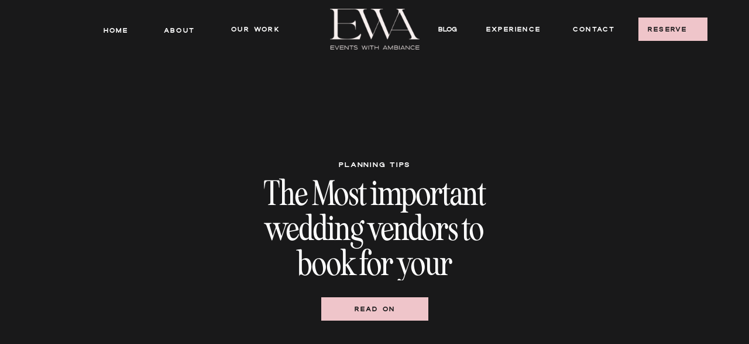

--- FILE ---
content_type: text/html; charset=UTF-8
request_url: https://eventswambiance.com/tag/maroon-5/
body_size: 17961
content:
<!DOCTYPE html>
<html lang="en-US" id="html" class="d">
<head>
<link rel="stylesheet" type="text/css" href="//lib.showit.co/engine/2.6.4/showit.css" />
<meta name='robots' content='index, follow, max-image-preview:large, max-snippet:-1, max-video-preview:-1' />

            <script data-no-defer="1" data-ezscrex="false" data-cfasync="false" data-pagespeed-no-defer data-cookieconsent="ignore">
                var ctPublicFunctions = {"_ajax_nonce":"97108f6068","_rest_nonce":"39c351d425","_ajax_url":"\/wp-admin\/admin-ajax.php","_rest_url":"https:\/\/eventswambiance.com\/wp-json\/","data__cookies_type":"native","data__ajax_type":"admin_ajax","data__bot_detector_enabled":1,"data__frontend_data_log_enabled":1,"cookiePrefix":"","wprocket_detected":false,"host_url":"eventswambiance.com","text__ee_click_to_select":"Click to select the whole data","text__ee_original_email":"The complete one is","text__ee_got_it":"Got it","text__ee_blocked":"Blocked","text__ee_cannot_connect":"Cannot connect","text__ee_cannot_decode":"Can not decode email. Unknown reason","text__ee_email_decoder":"CleanTalk email decoder","text__ee_wait_for_decoding":"The magic is on the way!","text__ee_decoding_process":"Please wait a few seconds while we decode the contact data."}
            </script>
        
            <script data-no-defer="1" data-ezscrex="false" data-cfasync="false" data-pagespeed-no-defer data-cookieconsent="ignore">
                var ctPublic = {"_ajax_nonce":"97108f6068","settings__forms__check_internal":"0","settings__forms__check_external":"0","settings__forms__force_protection":0,"settings__forms__search_test":"0","settings__data__bot_detector_enabled":1,"settings__sfw__anti_crawler":0,"blog_home":"https:\/\/eventswambiance.com\/","pixel__setting":"3","pixel__enabled":false,"pixel__url":"https:\/\/moderate9-v4.cleantalk.org\/pixel\/4f054367534617cd07e7d6f04165c199.gif","data__email_check_before_post":"1","data__email_check_exist_post":1,"data__cookies_type":"native","data__key_is_ok":true,"data__visible_fields_required":true,"wl_brandname":"Anti-Spam by CleanTalk","wl_brandname_short":"CleanTalk","ct_checkjs_key":741326592,"emailEncoderPassKey":"a13d3c46df59aa82c386ec1f3afdc8d9","bot_detector_forms_excluded":"W10=","advancedCacheExists":false,"varnishCacheExists":false,"wc_ajax_add_to_cart":false}
            </script>
        
	<!-- This site is optimized with the Yoast SEO plugin v26.3 - https://yoast.com/wordpress/plugins/seo/ -->
	<title>Maroon 5 Archives - eventswambiance.com</title>
	<link rel="canonical" href="https://eventswambiance.com/tag/maroon-5/" />
	<meta property="og:locale" content="en_US" />
	<meta property="og:type" content="article" />
	<meta property="og:title" content="Maroon 5 Archives - eventswambiance.com" />
	<meta property="og:url" content="https://eventswambiance.com/tag/maroon-5/" />
	<meta property="og:site_name" content="eventswambiance.com" />
	<meta name="twitter:card" content="summary_large_image" />
	<script type="application/ld+json" class="yoast-schema-graph">{"@context":"https://schema.org","@graph":[{"@type":"CollectionPage","@id":"https://eventswambiance.com/tag/maroon-5/","url":"https://eventswambiance.com/tag/maroon-5/","name":"Maroon 5 Archives - eventswambiance.com","isPartOf":{"@id":"https://eventswambiance.com/#website"},"breadcrumb":{"@id":"https://eventswambiance.com/tag/maroon-5/#breadcrumb"},"inLanguage":"en-US"},{"@type":"BreadcrumbList","@id":"https://eventswambiance.com/tag/maroon-5/#breadcrumb","itemListElement":[{"@type":"ListItem","position":1,"name":"Home","item":"https://eventswambiance.com/"},{"@type":"ListItem","position":2,"name":"Maroon 5"}]},{"@type":"WebSite","@id":"https://eventswambiance.com/#website","url":"https://eventswambiance.com/","name":"eventswambiance.com","description":"Intimate Weddings| Flawlessly Planned, Exquisitely Styled","publisher":{"@id":"https://eventswambiance.com/#organization"},"potentialAction":[{"@type":"SearchAction","target":{"@type":"EntryPoint","urlTemplate":"https://eventswambiance.com/?s={search_term_string}"},"query-input":{"@type":"PropertyValueSpecification","valueRequired":true,"valueName":"search_term_string"}}],"inLanguage":"en-US"},{"@type":"Organization","@id":"https://eventswambiance.com/#organization","name":"Events with Ambiance","url":"https://eventswambiance.com/","logo":{"@type":"ImageObject","inLanguage":"en-US","@id":"https://eventswambiance.com/#/schema/logo/image/","url":"https://eventswambiance.com/wp-content/uploads/sites/31659/2024/01/PrimaryEWA.png","contentUrl":"https://eventswambiance.com/wp-content/uploads/sites/31659/2024/01/PrimaryEWA.png","width":1257,"height":514,"caption":"Events with Ambiance"},"image":{"@id":"https://eventswambiance.com/#/schema/logo/image/"},"sameAs":["https://www.facebook.com/eventswithambiance","https://instagram.com/eventswithambiance"]}]}</script>
	<!-- / Yoast SEO plugin. -->


<link rel='dns-prefetch' href='//fd.cleantalk.org' />
<link rel="alternate" type="application/rss+xml" title="eventswambiance.com &raquo; Feed" href="https://eventswambiance.com/feed/" />
<link rel="alternate" type="application/rss+xml" title="eventswambiance.com &raquo; Comments Feed" href="https://eventswambiance.com/comments/feed/" />
<link rel="alternate" type="application/rss+xml" title="eventswambiance.com &raquo; Maroon 5 Tag Feed" href="https://eventswambiance.com/tag/maroon-5/feed/" />
<script type="text/javascript">
/* <![CDATA[ */
window._wpemojiSettings = {"baseUrl":"https:\/\/s.w.org\/images\/core\/emoji\/16.0.1\/72x72\/","ext":".png","svgUrl":"https:\/\/s.w.org\/images\/core\/emoji\/16.0.1\/svg\/","svgExt":".svg","source":{"concatemoji":"https:\/\/eventswambiance.com\/wp-includes\/js\/wp-emoji-release.min.js?ver=6.8.3"}};
/*! This file is auto-generated */
!function(s,n){var o,i,e;function c(e){try{var t={supportTests:e,timestamp:(new Date).valueOf()};sessionStorage.setItem(o,JSON.stringify(t))}catch(e){}}function p(e,t,n){e.clearRect(0,0,e.canvas.width,e.canvas.height),e.fillText(t,0,0);var t=new Uint32Array(e.getImageData(0,0,e.canvas.width,e.canvas.height).data),a=(e.clearRect(0,0,e.canvas.width,e.canvas.height),e.fillText(n,0,0),new Uint32Array(e.getImageData(0,0,e.canvas.width,e.canvas.height).data));return t.every(function(e,t){return e===a[t]})}function u(e,t){e.clearRect(0,0,e.canvas.width,e.canvas.height),e.fillText(t,0,0);for(var n=e.getImageData(16,16,1,1),a=0;a<n.data.length;a++)if(0!==n.data[a])return!1;return!0}function f(e,t,n,a){switch(t){case"flag":return n(e,"\ud83c\udff3\ufe0f\u200d\u26a7\ufe0f","\ud83c\udff3\ufe0f\u200b\u26a7\ufe0f")?!1:!n(e,"\ud83c\udde8\ud83c\uddf6","\ud83c\udde8\u200b\ud83c\uddf6")&&!n(e,"\ud83c\udff4\udb40\udc67\udb40\udc62\udb40\udc65\udb40\udc6e\udb40\udc67\udb40\udc7f","\ud83c\udff4\u200b\udb40\udc67\u200b\udb40\udc62\u200b\udb40\udc65\u200b\udb40\udc6e\u200b\udb40\udc67\u200b\udb40\udc7f");case"emoji":return!a(e,"\ud83e\udedf")}return!1}function g(e,t,n,a){var r="undefined"!=typeof WorkerGlobalScope&&self instanceof WorkerGlobalScope?new OffscreenCanvas(300,150):s.createElement("canvas"),o=r.getContext("2d",{willReadFrequently:!0}),i=(o.textBaseline="top",o.font="600 32px Arial",{});return e.forEach(function(e){i[e]=t(o,e,n,a)}),i}function t(e){var t=s.createElement("script");t.src=e,t.defer=!0,s.head.appendChild(t)}"undefined"!=typeof Promise&&(o="wpEmojiSettingsSupports",i=["flag","emoji"],n.supports={everything:!0,everythingExceptFlag:!0},e=new Promise(function(e){s.addEventListener("DOMContentLoaded",e,{once:!0})}),new Promise(function(t){var n=function(){try{var e=JSON.parse(sessionStorage.getItem(o));if("object"==typeof e&&"number"==typeof e.timestamp&&(new Date).valueOf()<e.timestamp+604800&&"object"==typeof e.supportTests)return e.supportTests}catch(e){}return null}();if(!n){if("undefined"!=typeof Worker&&"undefined"!=typeof OffscreenCanvas&&"undefined"!=typeof URL&&URL.createObjectURL&&"undefined"!=typeof Blob)try{var e="postMessage("+g.toString()+"("+[JSON.stringify(i),f.toString(),p.toString(),u.toString()].join(",")+"));",a=new Blob([e],{type:"text/javascript"}),r=new Worker(URL.createObjectURL(a),{name:"wpTestEmojiSupports"});return void(r.onmessage=function(e){c(n=e.data),r.terminate(),t(n)})}catch(e){}c(n=g(i,f,p,u))}t(n)}).then(function(e){for(var t in e)n.supports[t]=e[t],n.supports.everything=n.supports.everything&&n.supports[t],"flag"!==t&&(n.supports.everythingExceptFlag=n.supports.everythingExceptFlag&&n.supports[t]);n.supports.everythingExceptFlag=n.supports.everythingExceptFlag&&!n.supports.flag,n.DOMReady=!1,n.readyCallback=function(){n.DOMReady=!0}}).then(function(){return e}).then(function(){var e;n.supports.everything||(n.readyCallback(),(e=n.source||{}).concatemoji?t(e.concatemoji):e.wpemoji&&e.twemoji&&(t(e.twemoji),t(e.wpemoji)))}))}((window,document),window._wpemojiSettings);
/* ]]> */
</script>
<style id='wp-emoji-styles-inline-css' type='text/css'>

	img.wp-smiley, img.emoji {
		display: inline !important;
		border: none !important;
		box-shadow: none !important;
		height: 1em !important;
		width: 1em !important;
		margin: 0 0.07em !important;
		vertical-align: -0.1em !important;
		background: none !important;
		padding: 0 !important;
	}
</style>
<link rel='stylesheet' id='wp-block-library-css' href='https://eventswambiance.com/wp-includes/css/dist/block-library/style.min.css?ver=6.8.3' type='text/css' media='all' />
<style id='classic-theme-styles-inline-css' type='text/css'>
/*! This file is auto-generated */
.wp-block-button__link{color:#fff;background-color:#32373c;border-radius:9999px;box-shadow:none;text-decoration:none;padding:calc(.667em + 2px) calc(1.333em + 2px);font-size:1.125em}.wp-block-file__button{background:#32373c;color:#fff;text-decoration:none}
</style>
<style id='global-styles-inline-css' type='text/css'>
:root{--wp--preset--aspect-ratio--square: 1;--wp--preset--aspect-ratio--4-3: 4/3;--wp--preset--aspect-ratio--3-4: 3/4;--wp--preset--aspect-ratio--3-2: 3/2;--wp--preset--aspect-ratio--2-3: 2/3;--wp--preset--aspect-ratio--16-9: 16/9;--wp--preset--aspect-ratio--9-16: 9/16;--wp--preset--color--black: #000000;--wp--preset--color--cyan-bluish-gray: #abb8c3;--wp--preset--color--white: #ffffff;--wp--preset--color--pale-pink: #f78da7;--wp--preset--color--vivid-red: #cf2e2e;--wp--preset--color--luminous-vivid-orange: #ff6900;--wp--preset--color--luminous-vivid-amber: #fcb900;--wp--preset--color--light-green-cyan: #7bdcb5;--wp--preset--color--vivid-green-cyan: #00d084;--wp--preset--color--pale-cyan-blue: #8ed1fc;--wp--preset--color--vivid-cyan-blue: #0693e3;--wp--preset--color--vivid-purple: #9b51e0;--wp--preset--gradient--vivid-cyan-blue-to-vivid-purple: linear-gradient(135deg,rgba(6,147,227,1) 0%,rgb(155,81,224) 100%);--wp--preset--gradient--light-green-cyan-to-vivid-green-cyan: linear-gradient(135deg,rgb(122,220,180) 0%,rgb(0,208,130) 100%);--wp--preset--gradient--luminous-vivid-amber-to-luminous-vivid-orange: linear-gradient(135deg,rgba(252,185,0,1) 0%,rgba(255,105,0,1) 100%);--wp--preset--gradient--luminous-vivid-orange-to-vivid-red: linear-gradient(135deg,rgba(255,105,0,1) 0%,rgb(207,46,46) 100%);--wp--preset--gradient--very-light-gray-to-cyan-bluish-gray: linear-gradient(135deg,rgb(238,238,238) 0%,rgb(169,184,195) 100%);--wp--preset--gradient--cool-to-warm-spectrum: linear-gradient(135deg,rgb(74,234,220) 0%,rgb(151,120,209) 20%,rgb(207,42,186) 40%,rgb(238,44,130) 60%,rgb(251,105,98) 80%,rgb(254,248,76) 100%);--wp--preset--gradient--blush-light-purple: linear-gradient(135deg,rgb(255,206,236) 0%,rgb(152,150,240) 100%);--wp--preset--gradient--blush-bordeaux: linear-gradient(135deg,rgb(254,205,165) 0%,rgb(254,45,45) 50%,rgb(107,0,62) 100%);--wp--preset--gradient--luminous-dusk: linear-gradient(135deg,rgb(255,203,112) 0%,rgb(199,81,192) 50%,rgb(65,88,208) 100%);--wp--preset--gradient--pale-ocean: linear-gradient(135deg,rgb(255,245,203) 0%,rgb(182,227,212) 50%,rgb(51,167,181) 100%);--wp--preset--gradient--electric-grass: linear-gradient(135deg,rgb(202,248,128) 0%,rgb(113,206,126) 100%);--wp--preset--gradient--midnight: linear-gradient(135deg,rgb(2,3,129) 0%,rgb(40,116,252) 100%);--wp--preset--font-size--small: 13px;--wp--preset--font-size--medium: 20px;--wp--preset--font-size--large: 36px;--wp--preset--font-size--x-large: 42px;--wp--preset--spacing--20: 0.44rem;--wp--preset--spacing--30: 0.67rem;--wp--preset--spacing--40: 1rem;--wp--preset--spacing--50: 1.5rem;--wp--preset--spacing--60: 2.25rem;--wp--preset--spacing--70: 3.38rem;--wp--preset--spacing--80: 5.06rem;--wp--preset--shadow--natural: 6px 6px 9px rgba(0, 0, 0, 0.2);--wp--preset--shadow--deep: 12px 12px 50px rgba(0, 0, 0, 0.4);--wp--preset--shadow--sharp: 6px 6px 0px rgba(0, 0, 0, 0.2);--wp--preset--shadow--outlined: 6px 6px 0px -3px rgba(255, 255, 255, 1), 6px 6px rgba(0, 0, 0, 1);--wp--preset--shadow--crisp: 6px 6px 0px rgba(0, 0, 0, 1);}:where(.is-layout-flex){gap: 0.5em;}:where(.is-layout-grid){gap: 0.5em;}body .is-layout-flex{display: flex;}.is-layout-flex{flex-wrap: wrap;align-items: center;}.is-layout-flex > :is(*, div){margin: 0;}body .is-layout-grid{display: grid;}.is-layout-grid > :is(*, div){margin: 0;}:where(.wp-block-columns.is-layout-flex){gap: 2em;}:where(.wp-block-columns.is-layout-grid){gap: 2em;}:where(.wp-block-post-template.is-layout-flex){gap: 1.25em;}:where(.wp-block-post-template.is-layout-grid){gap: 1.25em;}.has-black-color{color: var(--wp--preset--color--black) !important;}.has-cyan-bluish-gray-color{color: var(--wp--preset--color--cyan-bluish-gray) !important;}.has-white-color{color: var(--wp--preset--color--white) !important;}.has-pale-pink-color{color: var(--wp--preset--color--pale-pink) !important;}.has-vivid-red-color{color: var(--wp--preset--color--vivid-red) !important;}.has-luminous-vivid-orange-color{color: var(--wp--preset--color--luminous-vivid-orange) !important;}.has-luminous-vivid-amber-color{color: var(--wp--preset--color--luminous-vivid-amber) !important;}.has-light-green-cyan-color{color: var(--wp--preset--color--light-green-cyan) !important;}.has-vivid-green-cyan-color{color: var(--wp--preset--color--vivid-green-cyan) !important;}.has-pale-cyan-blue-color{color: var(--wp--preset--color--pale-cyan-blue) !important;}.has-vivid-cyan-blue-color{color: var(--wp--preset--color--vivid-cyan-blue) !important;}.has-vivid-purple-color{color: var(--wp--preset--color--vivid-purple) !important;}.has-black-background-color{background-color: var(--wp--preset--color--black) !important;}.has-cyan-bluish-gray-background-color{background-color: var(--wp--preset--color--cyan-bluish-gray) !important;}.has-white-background-color{background-color: var(--wp--preset--color--white) !important;}.has-pale-pink-background-color{background-color: var(--wp--preset--color--pale-pink) !important;}.has-vivid-red-background-color{background-color: var(--wp--preset--color--vivid-red) !important;}.has-luminous-vivid-orange-background-color{background-color: var(--wp--preset--color--luminous-vivid-orange) !important;}.has-luminous-vivid-amber-background-color{background-color: var(--wp--preset--color--luminous-vivid-amber) !important;}.has-light-green-cyan-background-color{background-color: var(--wp--preset--color--light-green-cyan) !important;}.has-vivid-green-cyan-background-color{background-color: var(--wp--preset--color--vivid-green-cyan) !important;}.has-pale-cyan-blue-background-color{background-color: var(--wp--preset--color--pale-cyan-blue) !important;}.has-vivid-cyan-blue-background-color{background-color: var(--wp--preset--color--vivid-cyan-blue) !important;}.has-vivid-purple-background-color{background-color: var(--wp--preset--color--vivid-purple) !important;}.has-black-border-color{border-color: var(--wp--preset--color--black) !important;}.has-cyan-bluish-gray-border-color{border-color: var(--wp--preset--color--cyan-bluish-gray) !important;}.has-white-border-color{border-color: var(--wp--preset--color--white) !important;}.has-pale-pink-border-color{border-color: var(--wp--preset--color--pale-pink) !important;}.has-vivid-red-border-color{border-color: var(--wp--preset--color--vivid-red) !important;}.has-luminous-vivid-orange-border-color{border-color: var(--wp--preset--color--luminous-vivid-orange) !important;}.has-luminous-vivid-amber-border-color{border-color: var(--wp--preset--color--luminous-vivid-amber) !important;}.has-light-green-cyan-border-color{border-color: var(--wp--preset--color--light-green-cyan) !important;}.has-vivid-green-cyan-border-color{border-color: var(--wp--preset--color--vivid-green-cyan) !important;}.has-pale-cyan-blue-border-color{border-color: var(--wp--preset--color--pale-cyan-blue) !important;}.has-vivid-cyan-blue-border-color{border-color: var(--wp--preset--color--vivid-cyan-blue) !important;}.has-vivid-purple-border-color{border-color: var(--wp--preset--color--vivid-purple) !important;}.has-vivid-cyan-blue-to-vivid-purple-gradient-background{background: var(--wp--preset--gradient--vivid-cyan-blue-to-vivid-purple) !important;}.has-light-green-cyan-to-vivid-green-cyan-gradient-background{background: var(--wp--preset--gradient--light-green-cyan-to-vivid-green-cyan) !important;}.has-luminous-vivid-amber-to-luminous-vivid-orange-gradient-background{background: var(--wp--preset--gradient--luminous-vivid-amber-to-luminous-vivid-orange) !important;}.has-luminous-vivid-orange-to-vivid-red-gradient-background{background: var(--wp--preset--gradient--luminous-vivid-orange-to-vivid-red) !important;}.has-very-light-gray-to-cyan-bluish-gray-gradient-background{background: var(--wp--preset--gradient--very-light-gray-to-cyan-bluish-gray) !important;}.has-cool-to-warm-spectrum-gradient-background{background: var(--wp--preset--gradient--cool-to-warm-spectrum) !important;}.has-blush-light-purple-gradient-background{background: var(--wp--preset--gradient--blush-light-purple) !important;}.has-blush-bordeaux-gradient-background{background: var(--wp--preset--gradient--blush-bordeaux) !important;}.has-luminous-dusk-gradient-background{background: var(--wp--preset--gradient--luminous-dusk) !important;}.has-pale-ocean-gradient-background{background: var(--wp--preset--gradient--pale-ocean) !important;}.has-electric-grass-gradient-background{background: var(--wp--preset--gradient--electric-grass) !important;}.has-midnight-gradient-background{background: var(--wp--preset--gradient--midnight) !important;}.has-small-font-size{font-size: var(--wp--preset--font-size--small) !important;}.has-medium-font-size{font-size: var(--wp--preset--font-size--medium) !important;}.has-large-font-size{font-size: var(--wp--preset--font-size--large) !important;}.has-x-large-font-size{font-size: var(--wp--preset--font-size--x-large) !important;}
:where(.wp-block-post-template.is-layout-flex){gap: 1.25em;}:where(.wp-block-post-template.is-layout-grid){gap: 1.25em;}
:where(.wp-block-columns.is-layout-flex){gap: 2em;}:where(.wp-block-columns.is-layout-grid){gap: 2em;}
:root :where(.wp-block-pullquote){font-size: 1.5em;line-height: 1.6;}
</style>
<link rel='stylesheet' id='cleantalk-public-css-css' href='https://eventswambiance.com/wp-content/plugins/cleantalk-spam-protect/css/cleantalk-public.min.css?ver=6.67_1762383467' type='text/css' media='all' />
<link rel='stylesheet' id='cleantalk-email-decoder-css-css' href='https://eventswambiance.com/wp-content/plugins/cleantalk-spam-protect/css/cleantalk-email-decoder.min.css?ver=6.67_1762383467' type='text/css' media='all' />
<script type="text/javascript" src="https://eventswambiance.com/wp-content/plugins/cleantalk-spam-protect/js/apbct-public-bundle.min.js?ver=6.67_1762383467" id="apbct-public-bundle.min-js-js"></script>
<script type="text/javascript" src="https://fd.cleantalk.org/ct-bot-detector-wrapper.js?ver=6.67" id="ct_bot_detector-js" defer="defer" data-wp-strategy="defer"></script>
<script type="text/javascript" src="https://eventswambiance.com/wp-includes/js/jquery/jquery.min.js?ver=3.7.1" id="jquery-core-js"></script>
<script type="text/javascript" src="https://eventswambiance.com/wp-includes/js/jquery/jquery-migrate.min.js?ver=3.4.1" id="jquery-migrate-js"></script>
<script type="text/javascript" src="https://eventswambiance.com/wp-content/plugins/showit/public/js/showit.js?ver=1765944544" id="si-script-js"></script>
<link rel="https://api.w.org/" href="https://eventswambiance.com/wp-json/" /><link rel="alternate" title="JSON" type="application/json" href="https://eventswambiance.com/wp-json/wp/v2/tags/58" /><link rel="EditURI" type="application/rsd+xml" title="RSD" href="https://eventswambiance.com/xmlrpc.php?rsd" />
<link rel="icon" href="https://eventswambiance.com/wp-content/uploads/sites/31659/2024/04/cropped-pexels-taha-samet-arslan-13204648-2-scaled-1-32x32.jpg" sizes="32x32" />
<link rel="icon" href="https://eventswambiance.com/wp-content/uploads/sites/31659/2024/04/cropped-pexels-taha-samet-arslan-13204648-2-scaled-1-192x192.jpg" sizes="192x192" />
<link rel="apple-touch-icon" href="https://eventswambiance.com/wp-content/uploads/sites/31659/2024/04/cropped-pexels-taha-samet-arslan-13204648-2-scaled-1-180x180.jpg" />
<meta name="msapplication-TileImage" content="https://eventswambiance.com/wp-content/uploads/sites/31659/2024/04/cropped-pexels-taha-samet-arslan-13204648-2-scaled-1-270x270.jpg" />

<meta charset="UTF-8" />
<meta name="viewport" content="width=device-width, initial-scale=1" />
<link rel="icon" type="image/png" href="//static.showit.co/200/C3ciMCMoRYe-XaL8ZnnVrQ/188542/ewa_favicon.png" />
<link rel="preconnect" href="https://static.showit.co" />

<link rel="preconnect" href="https://fonts.googleapis.com">
<link rel="preconnect" href="https://fonts.gstatic.com" crossorigin>
<link href="https://fonts.googleapis.com/css?family=Open+Sans:regular|Libre+Caslon+Text:regular" rel="stylesheet" type="text/css"/>
<style>
@font-face{font-family:Dallas Bold;src:url('//static.showit.co/file/Ke4L815-R4-yJghG_5ZUdA/188542/dallas-bold.woff');}
@font-face{font-family:Seriously Nostalgic;src:url('//static.showit.co/file/NFyOG652S-e1r8s7kDtUOg/188542/seriouslynostalgic-regular.woff');}
</style>
<script id="init_data" type="application/json">
{"mobile":{"w":320},"desktop":{"w":1200,"defaultTrIn":{"type":"fade"},"defaultTrOut":{"type":"fade"},"bgFillType":"color","bgColor":"#000000:0"},"sid":"rhwemxeus8waq1bqrl5bpg","break":768,"assetURL":"//static.showit.co","contactFormId":"188542/322786","cfAction":"aHR0cHM6Ly9jbGllbnRzZXJ2aWNlLnNob3dpdC5jby9jb250YWN0Zm9ybQ==","sgAction":"aHR0cHM6Ly9jbGllbnRzZXJ2aWNlLnNob3dpdC5jby9zb2NpYWxncmlk","blockData":[{"slug":"header","visible":"a","states":[],"d":{"h":100,"w":1200,"locking":{"side":"st","scrollOffset":1},"bgFillType":"color","bgColor":"colors-1","bgMediaType":"none"},"m":{"h":60,"w":320,"locking":{"side":"st","scrollOffset":1},"bgFillType":"color","bgColor":"colors-1","bgMediaType":"none"}},{"slug":"recent-posts","visible":"a","states":[{"d":{"bgFillType":"color","bgColor":"#000000:0","bgMediaType":"none"},"m":{"bgFillType":"color","bgColor":"#000000:0","bgMediaType":"none"},"slug":"view-1"}],"d":{"h":644,"w":1200,"aav":"3","bgFillType":"color","bgColor":"colors-1","bgMediaType":"none"},"m":{"h":405,"w":320,"bgFillType":"color","bgColor":"colors-1","bgMediaType":"none"},"wpPostLookup":true,"stateTrans":[{}]},{"slug":"post-layout-1","visible":"a","states":[],"d":{"h":670,"w":1200,"locking":{"offset":100},"bgFillType":"color","bgColor":"#FFFFFF","bgMediaType":"none"},"m":{"h":425,"w":320,"nature":"dH","bgFillType":"color","bgColor":"#FFFFFF","bgMediaType":"none"}},{"slug":"post-layout-2","visible":"a","states":[],"d":{"h":670,"w":1200,"locking":{"offset":100},"bgFillType":"color","bgColor":"#FFFFFF","bgMediaType":"none"},"m":{"h":425,"w":320,"nature":"dH","bgFillType":"color","bgColor":"#FFFFFF","bgMediaType":"none"}},{"slug":"end-post-loop","visible":"a","states":[],"d":{"h":1,"w":1200,"bgFillType":"color","bgColor":"#FFFFFF","bgMediaType":"none"},"m":{"h":1,"w":320,"bgFillType":"color","bgColor":"#FFFFFF","bgMediaType":"none"}},{"slug":"pagination","visible":"a","states":[],"d":{"h":219,"w":1200,"nature":"dH","bgFillType":"color","bgColor":"#FFFFFF","bgMediaType":"none"},"m":{"h":120,"w":320,"nature":"dH","bgFillType":"color","bgColor":"#FFFFFF","bgMediaType":"none"}},{"slug":"footer-1","visible":"a","states":[],"d":{"h":282,"w":1200,"bgFillType":"color","bgColor":"colors-7","bgMediaType":"image","bgImage":{"key":"j7SfPEeERKm_9QU3R_kF5Q/188542/ewa_artwork_pattern.jpg","aspect_ratio":0.69492,"title":"EWA_Artwork_Pattern","type":"asset"},"bgOpacity":100,"bgPos":"cm","bgScale":"cover","bgScroll":"x"},"m":{"h":313,"w":320,"bgFillType":"color","bgColor":"colors-7","bgMediaType":"image","bgImage":{"key":"j7SfPEeERKm_9QU3R_kF5Q/188542/ewa_artwork_pattern.jpg","aspect_ratio":0.69492,"title":"EWA_Artwork_Pattern","type":"asset"},"bgOpacity":100,"bgPos":"cm","bgScale":"cover","bgScroll":"x"}},{"slug":"footer","visible":"a","states":[],"d":{"h":40,"w":1200,"bgFillType":"color","bgColor":"colors-3","bgMediaType":"none"},"m":{"h":67,"w":320,"bgFillType":"color","bgColor":"colors-3","bgMediaType":"none"}},{"slug":"mobile-nav","visible":"m","states":[],"d":{"h":200,"w":1200,"bgFillType":"color","bgColor":"colors-7","bgMediaType":"image","bgImage":{"key":"j7SfPEeERKm_9QU3R_kF5Q/188542/ewa_artwork_pattern.jpg","aspect_ratio":0.69492,"title":"EWA_Artwork_Pattern","type":"asset"},"bgOpacity":95,"bgPos":"cm","bgScale":"cover","bgScroll":"p"},"m":{"h":600,"w":320,"locking":{"side":"t"},"nature":"wH","bgFillType":"color","bgColor":"colors-7:90","bgMediaType":"image","bgImage":{"key":"j7SfPEeERKm_9QU3R_kF5Q/188542/ewa_artwork_pattern.jpg","aspect_ratio":0.69492,"title":"EWA_Artwork_Pattern","type":"asset"},"bgOpacity":95,"bgPos":"cm","bgScale":"cover","bgScroll":"p"}}],"elementData":[{"type":"simple","visible":"d","id":"header_0","blockId":"header","m":{"x":48,"y":9,"w":224,"h":42,"a":0},"d":{"x":1051,"y":30,"w":118,"h":40,"a":0}},{"type":"text","visible":"d","id":"header_1","blockId":"header","m":{"x":53,"y":41,"w":83,"h":21,"a":0},"d":{"x":791,"y":41,"w":92,"h":18,"a":0}},{"type":"text","visible":"d","id":"header_2","blockId":"header","m":{"x":53,"y":41,"w":83,"h":21,"a":0},"d":{"x":939,"y":41,"w":65,"h":18,"a":0}},{"type":"text","visible":"d","id":"header_3","blockId":"header","m":{"x":53,"y":41,"w":83,"h":21,"a":0},"d":{"x":355,"y":41,"w":84,"h":18,"a":0}},{"type":"text","visible":"d","id":"header_4","blockId":"header","m":{"x":53,"y":41,"w":83,"h":21,"a":0},"d":{"x":240,"y":43,"w":52,"h":18,"a":0}},{"type":"text","visible":"d","id":"header_5","blockId":"header","m":{"x":53,"y":41,"w":83,"h":21,"a":0},"d":{"x":132,"y":43,"w":52,"h":18,"a":0}},{"type":"icon","visible":"m","id":"header_6","blockId":"header","m":{"x":265,"y":12,"w":37,"h":37,"a":0},"d":{"x":1161,"y":37,"w":35,"h":35,"a":0},"pc":[{"type":"show","block":"mobile-nav"}]},{"type":"graphic","visible":"a","id":"header_7","blockId":"header","m":{"x":114,"y":9,"w":92,"h":42,"a":0},"d":{"x":524,"y":15,"w":153,"h":70,"a":0},"c":{"key":"t46Rr0V7RaOrtNxId0IBhg/188542/wordmark_extendedcream-ewa.png","aspect_ratio":2.19251}},{"type":"text","visible":"d","id":"header_8","blockId":"header","m":{"x":53,"y":41,"w":83,"h":21,"a":0},"d":{"x":1067,"y":41,"w":108,"h":18,"a":0}},{"type":"text","visible":"d","id":"header_9","blockId":"header","m":{"x":217,"y":30,"w":103,"h":19,"a":0},"d":{"x":709,"y":41,"w":61,"h":20,"a":0}},{"type":"line","visible":"a","id":"recent-posts_view-1_0","blockId":"recent-posts","m":{"x":128,"y":321,"w":69,"a":90},"d":{"x":535,"y":643,"w":130,"h":1,"a":90}},{"type":"line","visible":"a","id":"recent-posts_view-1_1","blockId":"recent-posts","m":{"x":0,"y":300,"w":336,"a":0},"d":{"x":-14,"y":635,"w":1308,"h":1,"a":0,"lockH":"s"}},{"type":"graphic","visible":"a","id":"recent-posts_view-1_2","blockId":"recent-posts","m":{"x":0,"y":0,"w":320,"h":405,"a":0},"d":{"x":0,"y":0,"w":1200,"h":643,"a":0,"o":50,"gs":{"s":30,"t":"cover"},"lockH":"s"},"c":{"key":"fQn6fu4aTe2e-l4kiUJgcg/188542/hyde_park_wedding_chicago_00007.jpg","aspect_ratio":1.50037}},{"type":"text","visible":"a","id":"recent-posts_view-1_3","blockId":"recent-posts","m":{"x":30,"y":142,"w":260,"h":107,"a":0},"d":{"x":375,"y":202,"w":450,"h":178,"a":0,"o":100}},{"type":"text","visible":"a","id":"recent-posts_view-1_4","blockId":"recent-posts","m":{"x":66,"y":125,"w":189,"h":17,"a":0},"d":{"x":375,"y":175,"w":450,"h":16,"a":0}},{"type":"simple","visible":"a","id":"recent-posts_view-1_5","blockId":"recent-posts","m":{"x":48,"y":279,"w":224,"h":42,"a":0},"d":{"x":509,"y":409,"w":183,"h":40,"a":0}},{"type":"text","visible":"a","id":"recent-posts_view-1_6","blockId":"recent-posts","m":{"x":48,"y":289,"w":224,"h":21,"a":0},"d":{"x":509,"y":420,"w":183,"h":18,"a":0}},{"type":"simple","visible":"a","id":"post-layout-1_0","blockId":"post-layout-1","m":{"x":21,"y":346,"w":133,"h":33,"a":0},"d":{"x":535,"y":429,"w":183,"h":40,"a":0}},{"type":"text","visible":"a","id":"post-layout-1_1","blockId":"post-layout-1","m":{"x":32,"y":355,"w":111,"h":11,"a":0},"d":{"x":560,"y":442,"w":133,"h":13,"a":0}},{"type":"simple","visible":"a","id":"post-layout-1_2","blockId":"post-layout-1","m":{"x":141.5,"y":311,"w":37,"h":3,"a":0},"d":{"x":673,"y":185,"w":74,"h":3,"a":0}},{"type":"text","visible":"d","id":"post-layout-1_3","blockId":"post-layout-1","m":{"x":20,"y":28,"w":280,"h":20,"a":0},"d":{"x":541,"y":196,"w":474,"h":14,"a":0}},{"type":"text","visible":"a","id":"post-layout-1_4","blockId":"post-layout-1","m":{"x":21,"y":237,"w":262,"h":89,"a":0},"d":{"x":535,"y":232,"w":480,"h":165,"a":0}},{"type":"graphic","visible":"a","id":"post-layout-1_5","blockId":"post-layout-1","m":{"x":0,"y":20,"w":320,"h":195,"a":0,"gs":{"p":105}},"d":{"x":0,"y":65,"w":485,"h":541,"a":0,"gs":{"t":"cover","p":105}},"c":{"key":"P1p0kbDxTAS4JUiu97NRrw/188542/hyde_park_wedding_chicago_00048.jpg","aspect_ratio":0.66537}},{"type":"simple","visible":"a","id":"post-layout-2_0","blockId":"post-layout-2","m":{"x":141.5,"y":311,"w":37,"h":3,"a":0},"d":{"x":313,"y":185,"w":74,"h":3,"a":0}},{"type":"graphic","visible":"a","id":"post-layout-2_1","blockId":"post-layout-2","m":{"x":0,"y":20,"w":320,"h":195,"a":0,"gs":{"p":105}},"d":{"x":715,"y":65,"w":485,"h":541,"a":0,"gs":{"t":"cover","p":105}},"c":{"key":"P1p0kbDxTAS4JUiu97NRrw/188542/hyde_park_wedding_chicago_00048.jpg","aspect_ratio":0.66537}},{"type":"simple","visible":"a","id":"post-layout-2_2","blockId":"post-layout-2","m":{"x":169,"y":343,"w":133,"h":33,"a":0},"d":{"x":473,"y":432,"w":183,"h":40,"a":0}},{"type":"text","visible":"a","id":"post-layout-2_3","blockId":"post-layout-2","m":{"x":180,"y":352,"w":111,"h":13,"a":0},"d":{"x":498,"y":445,"w":133,"h":13,"a":0}},{"type":"simple","visible":"a","id":"post-layout-2_4","blockId":"post-layout-2","m":{"x":141.5,"y":311,"w":37,"h":3,"a":0},"d":{"x":228,"y":172,"w":74,"h":3,"a":0}},{"type":"text","visible":"d","id":"post-layout-2_5","blockId":"post-layout-2","m":{"x":20,"y":28,"w":280,"h":20,"a":0},"d":{"x":60,"y":199,"w":600,"h":14,"a":0}},{"type":"text","visible":"a","id":"post-layout-2_6","blockId":"post-layout-2","m":{"x":43,"y":240,"w":259,"h":91,"a":0},"d":{"x":176,"y":235,"w":480,"h":165,"a":0}},{"type":"text","visible":"a","id":"pagination_0","blockId":"pagination","m":{"x":99,"y":67,"w":123,"h":14,"a":0},"d":{"x":520,"y":66,"w":160,"h":15,"a":0}},{"type":"text","visible":"a","id":"pagination_1","blockId":"pagination","m":{"x":89,"y":30,"w":142,"h":14,"a":0},"d":{"x":522,"y":110,"w":157,"h":16,"a":0}},{"type":"line","visible":"a","id":"pagination_2","blockId":"pagination","m":{"x":107,"y":54,"w":107,"a":0},"d":{"x":540,"y":94,"w":121,"h":2,"a":0}},{"type":"graphic","visible":"a","id":"footer-1_0","blockId":"footer-1","m":{"x":4,"y":-6,"w":312,"h":32,"a":0},"d":{"x":163,"y":-20,"w":875,"h":89,"a":0},"c":{"key":"ZNHa1uB-T3a76mcyQckK7w/188542/secondary_altewa.png","aspect_ratio":9.84211}},{"type":"text","visible":"a","id":"footer-1_1","blockId":"footer-1","m":{"x":34,"y":73,"w":252,"h":84,"a":0},"d":{"x":440,"y":131,"w":340,"h":67,"a":0}},{"type":"text","visible":"a","id":"footer-1_2","blockId":"footer-1","m":{"x":28,"y":187,"w":66,"h":20,"a":0},"d":{"x":19,"y":125,"w":206,"h":28,"a":0}},{"type":"text","visible":"a","id":"footer-1_3","blockId":"footer-1","m":{"x":200,"y":197,"w":88,"h":20,"a":0},"d":{"x":975,"y":133,"w":206,"h":27,"a":0}},{"type":"text","visible":"a","id":"footer-1_4","blockId":"footer-1","m":{"x":22,"y":209,"w":132,"h":17,"a":0},"d":{"x":19,"y":156,"w":206,"h":30,"a":0}},{"type":"text","visible":"a","id":"footer-1_5","blockId":"footer-1","m":{"x":28,"y":229,"w":89,"h":19,"a":0},"d":{"x":19,"y":214,"w":206,"h":30,"a":0}},{"type":"text","visible":"a","id":"footer-1_6","blockId":"footer-1","m":{"x":213,"y":219,"w":75,"h":20,"a":0},"d":{"x":975,"y":164,"w":206,"h":31,"a":0}},{"type":"text","visible":"a","id":"footer-1_7","blockId":"footer-1","m":{"x":200,"y":241,"w":88,"h":19,"a":0},"d":{"x":975,"y":195,"w":206,"h":28,"a":0}},{"type":"text","visible":"a","id":"footer-1_8","blockId":"footer-1","m":{"x":132,"y":266,"w":89,"h":19,"a":0},"d":{"x":19,"y":185,"w":206,"h":30,"a":0}},{"type":"text","visible":"a","id":"footer_0","blockId":"footer","m":{"x":0,"y":46,"w":320,"h":11,"a":0},"d":{"x":950,"y":14,"w":79,"h":12,"a":0}},{"type":"text","visible":"a","id":"footer_1","blockId":"footer","m":{"x":-89,"y":0,"w":320,"h":12,"a":0},"d":{"x":161,"y":8,"w":125,"h":32,"a":0}},{"type":"text","visible":"a","id":"footer_2","blockId":"footer","m":{"x":80,"y":0,"w":320,"h":12,"a":0},"d":{"x":297,"y":8,"w":205,"h":12,"a":0}},{"type":"text","visible":"a","id":"footer_3","blockId":"footer","m":{"x":-4,"y":17,"w":329,"h":11,"a":0},"d":{"x":502,"y":2,"w":433,"h":12,"a":0}},{"type":"text","visible":"a","id":"mobile-nav_0","blockId":"mobile-nav","m":{"x":48,"y":239,"w":117,"h":30,"a":0},"d":{"x":1093,"y":84,"w":38,"h":26,"a":0},"pc":[{"type":"hide","block":"mobile-nav"}]},{"type":"text","visible":"a","id":"mobile-nav_1","blockId":"mobile-nav","m":{"x":48,"y":340,"w":83,"h":29,"a":0},"d":{"x":983,"y":84,"w":65,"h":26,"a":0},"pc":[{"type":"hide","block":"mobile-nav"}]},{"type":"text","visible":"a","id":"mobile-nav_2","blockId":"mobile-nav","m":{"x":48,"y":189,"w":107,"h":30,"a":0},"d":{"x":885,"y":84,"w":60,"h":26,"a":0},"pc":[{"type":"hide","block":"mobile-nav"}]},{"type":"text","visible":"a","id":"mobile-nav_3","blockId":"mobile-nav","m":{"x":48,"y":137,"w":83,"h":31,"a":0},"d":{"x":795,"y":84,"w":52,"h":26,"a":0},"pc":[{"type":"hide","block":"mobile-nav"}]},{"type":"text","visible":"a","id":"mobile-nav_4","blockId":"mobile-nav","m":{"x":48,"y":85,"w":83,"h":31,"a":0},"d":{"x":705,"y":84,"w":52,"h":26,"a":0},"pc":[{"type":"hide","block":"mobile-nav"}]},{"type":"icon","visible":"m","id":"mobile-nav_5","blockId":"mobile-nav","m":{"x":265,"y":12,"w":37,"h":37,"a":0},"d":{"x":1161,"y":37,"w":35,"h":35,"a":0},"pc":[{"type":"hide","block":"mobile-nav"}]},{"type":"line","visible":"a","id":"mobile-nav_6","blockId":"mobile-nav","m":{"x":-9,"y":419,"w":338,"h":1,"a":0},"d":{"x":360,"y":99,"w":480,"h":3,"a":0}},{"type":"graphic","visible":"a","id":"mobile-nav_7","blockId":"mobile-nav","m":{"x":48,"y":466,"w":224,"h":92,"a":0,"lockV":"b"},"d":{"x":429,"y":30,"w":342,"h":140,"a":0},"c":{"key":"WXiF-sTqQGKV1S4h1w8pLA/188542/primaryewa.png","aspect_ratio":2.44553}},{"type":"text","visible":"a","id":"mobile-nav_8","blockId":"mobile-nav","m":{"x":48,"y":290,"w":83,"h":29,"a":0},"d":{"x":983,"y":84,"w":65,"h":26,"a":0},"pc":[{"type":"hide","block":"mobile-nav"}]}]}
</script>
<link
rel="stylesheet"
type="text/css"
href="https://cdnjs.cloudflare.com/ajax/libs/animate.css/3.4.0/animate.min.css"
/>


<script src="//lib.showit.co/engine/2.6.4/showit-lib.min.js"></script>
<script src="//lib.showit.co/engine/2.6.4/showit.min.js"></script>
<script>

function initPage(){

}
</script>

<style id="si-page-css">
html.m {background-color:rgba(0,0,0,0);}
html.d {background-color:rgba(0,0,0,0);}
.d .se:has(.st-primary) {border-radius:10px;box-shadow:none;opacity:1;overflow:hidden;transition-duration:0.5s;}
.d .st-primary {padding:10px 14px 10px 14px;border-width:0px;border-color:rgba(239,197,202,1);background-color:rgba(25,25,26,1);background-image:none;border-radius:inherit;transition-duration:0.5s;}
.d .st-primary span {color:rgba(255,255,255,1);font-family:'Libre Caslon Text';font-weight:400;font-style:normal;font-size:14px;text-align:left;letter-spacing:0em;line-height:1.6;transition-duration:0.5s;}
.d .se:has(.st-primary:hover), .d .se:has(.trigger-child-hovers:hover .st-primary) {}
.d .st-primary.se-button:hover, .d .trigger-child-hovers:hover .st-primary.se-button {background-color:rgba(25,25,26,1);background-image:none;transition-property:background-color,background-image;}
.d .st-primary.se-button:hover span, .d .trigger-child-hovers:hover .st-primary.se-button span {}
.m .se:has(.st-primary) {border-radius:10px;box-shadow:none;opacity:1;overflow:hidden;}
.m .st-primary {padding:10px 14px 10px 14px;border-width:0px;border-color:rgba(239,197,202,1);background-color:rgba(25,25,26,1);background-image:none;border-radius:inherit;}
.m .st-primary span {color:rgba(255,255,255,1);font-family:'Libre Caslon Text';font-weight:400;font-style:normal;font-size:12px;text-align:left;letter-spacing:0em;line-height:1.6;}
.d .se:has(.st-secondary) {border-radius:10px;box-shadow:none;opacity:1;overflow:hidden;transition-duration:0.5s;}
.d .st-secondary {padding:10px 14px 10px 14px;border-width:2px;border-color:rgba(25,25,26,1);background-color:rgba(0,0,0,0);background-image:none;border-radius:inherit;transition-duration:0.5s;}
.d .st-secondary span {color:rgba(25,25,26,1);font-family:'Libre Caslon Text';font-weight:400;font-style:normal;font-size:14px;text-align:left;letter-spacing:0em;line-height:1.6;transition-duration:0.5s;}
.d .se:has(.st-secondary:hover), .d .se:has(.trigger-child-hovers:hover .st-secondary) {}
.d .st-secondary.se-button:hover, .d .trigger-child-hovers:hover .st-secondary.se-button {border-color:rgba(25,25,26,0.7);background-color:rgba(0,0,0,0);background-image:none;transition-property:border-color,background-color,background-image;}
.d .st-secondary.se-button:hover span, .d .trigger-child-hovers:hover .st-secondary.se-button span {color:rgba(25,25,26,0.7);transition-property:color;}
.m .se:has(.st-secondary) {border-radius:10px;box-shadow:none;opacity:1;overflow:hidden;}
.m .st-secondary {padding:10px 14px 10px 14px;border-width:2px;border-color:rgba(25,25,26,1);background-color:rgba(0,0,0,0);background-image:none;border-radius:inherit;}
.m .st-secondary span {color:rgba(25,25,26,1);font-family:'Libre Caslon Text';font-weight:400;font-style:normal;font-size:12px;text-align:left;letter-spacing:0em;line-height:1.6;}
.d .st-d-title,.d .se-wpt h1 {color:rgba(25,25,26,1);line-height:1;letter-spacing:0em;font-size:54px;text-align:left;font-family:'Seriously Nostalgic';font-weight:400;font-style:normal;}
.d .se-wpt h1 {margin-bottom:30px;}
.d .st-d-title.se-rc a {color:rgba(25,25,26,1);}
.d .st-d-title.se-rc a:hover {text-decoration:underline;color:rgba(25,25,26,1);opacity:0.8;}
.m .st-m-title,.m .se-wpt h1 {color:rgba(25,25,26,1);line-height:1;letter-spacing:0em;font-size:36px;text-align:left;font-family:'Seriously Nostalgic';font-weight:400;font-style:normal;}
.m .se-wpt h1 {margin-bottom:20px;}
.m .st-m-title.se-rc a {color:rgba(25,25,26,1);}
.m .st-m-title.se-rc a:hover {text-decoration:underline;color:rgba(25,25,26,1);opacity:0.8;}
.d .st-d-heading,.d .se-wpt h2 {color:rgba(25,25,26,1);text-transform:uppercase;line-height:1.2;letter-spacing:0.15em;font-size:12px;text-align:left;font-family:'Dallas Bold';font-weight:400;font-style:normal;}
.d .se-wpt h2 {margin-bottom:24px;}
.d .st-d-heading.se-rc a {color:rgba(25,25,26,1);}
.d .st-d-heading.se-rc a:hover {text-decoration:underline;color:rgba(25,25,26,1);opacity:0.8;}
.m .st-m-heading,.m .se-wpt h2 {color:rgba(25,25,26,1);line-height:1.2;letter-spacing:0.15em;font-size:10px;text-align:left;font-family:'Dallas Bold';font-weight:400;font-style:normal;}
.m .se-wpt h2 {margin-bottom:20px;}
.m .st-m-heading.se-rc a {color:rgba(25,25,26,1);}
.m .st-m-heading.se-rc a:hover {text-decoration:underline;color:rgba(25,25,26,1);opacity:0.8;}
.d .st-d-subheading,.d .se-wpt h3 {color:rgba(25,25,26,1);line-height:1.6;letter-spacing:0em;font-size:14px;text-align:left;font-family:'Libre Caslon Text';font-weight:400;font-style:normal;}
.d .se-wpt h3 {margin-bottom:18px;}
.d .st-d-subheading.se-rc a {color:rgba(25,25,26,1);}
.d .st-d-subheading.se-rc a:hover {text-decoration:underline;color:rgba(25,25,26,1);opacity:0.8;}
.m .st-m-subheading,.m .se-wpt h3 {color:rgba(25,25,26,1);line-height:1.6;letter-spacing:0em;font-size:12px;text-align:left;font-family:'Libre Caslon Text';font-weight:400;font-style:normal;}
.m .se-wpt h3 {margin-bottom:18px;}
.m .st-m-subheading.se-rc a {color:rgba(25,25,26,1);}
.m .st-m-subheading.se-rc a:hover {text-decoration:underline;color:rgba(25,25,26,1);opacity:0.8;}
.d .st-d-paragraph {color:rgba(25,25,26,1);line-height:1.8;letter-spacing:0em;font-size:15px;text-align:justify;font-family:'Open Sans';font-weight:400;font-style:normal;}
.d .se-wpt p {margin-bottom:16px;}
.d .st-d-paragraph.se-rc a {color:rgba(25,25,26,1);}
.d .st-d-paragraph.se-rc a:hover {text-decoration:underline;color:rgba(25,25,26,1);opacity:0.8;}
.m .st-m-paragraph {color:rgba(25,25,26,1);line-height:1.8;letter-spacing:0em;font-size:14px;text-align:justify;font-family:'Open Sans';font-weight:400;font-style:normal;}
.m .se-wpt p {margin-bottom:16px;}
.m .st-m-paragraph.se-rc a {color:rgba(25,25,26,1);}
.m .st-m-paragraph.se-rc a:hover {text-decoration:underline;color:rgba(25,25,26,1);opacity:0.8;}
.sib-header {z-index:5;}
.m .sib-header {height:60px;}
.d .sib-header {height:100px;}
.m .sib-header .ss-bg {background-color:rgba(25,25,26,1);}
.d .sib-header .ss-bg {background-color:rgba(25,25,26,1);}
.d .sie-header_0 {left:1051px;top:30px;width:118px;height:40px;}
.m .sie-header_0 {left:48px;top:9px;width:224px;height:42px;display:none;}
.d .sie-header_0 .se-simple:hover {}
.m .sie-header_0 .se-simple:hover {}
.d .sie-header_0 .se-simple {background-color:rgba(239,197,202,1);}
.m .sie-header_0 .se-simple {background-color:rgba(239,197,202,1);}
.d .sie-header_1:hover {opacity:1;transition-duration:0.5s;transition-property:opacity;}
.m .sie-header_1:hover {opacity:1;transition-duration:0.5s;transition-property:opacity;}
.d .sie-header_1 {left:791px;top:41px;width:92px;height:18px;transition-duration:0.5s;transition-property:opacity;}
.m .sie-header_1 {left:53px;top:41px;width:83px;height:21px;display:none;transition-duration:0.5s;transition-property:opacity;}
.d .sie-header_1-text:hover {color:rgba(239,197,202,1);}
.m .sie-header_1-text:hover {color:rgba(239,197,202,1);}
.d .sie-header_1-text {color:rgba(255,255,255,1);letter-spacing:0.2em;font-size:11px;text-align:center;font-family:'Dallas Bold';font-weight:400;font-style:normal;transition-duration:0.5s;transition-property:color;}
.m .sie-header_1-text {transition-duration:0.5s;transition-property:color;}
.d .sie-header_2:hover {opacity:1;transition-duration:0.5s;transition-property:opacity;}
.m .sie-header_2:hover {opacity:1;transition-duration:0.5s;transition-property:opacity;}
.d .sie-header_2 {left:939px;top:41px;width:65px;height:18px;transition-duration:0.5s;transition-property:opacity;}
.m .sie-header_2 {left:53px;top:41px;width:83px;height:21px;display:none;transition-duration:0.5s;transition-property:opacity;}
.d .sie-header_2-text:hover {color:rgba(239,197,202,1);}
.m .sie-header_2-text:hover {color:rgba(239,197,202,1);}
.d .sie-header_2-text {color:rgba(255,255,255,1);letter-spacing:0.2em;font-size:11px;text-align:center;font-family:'Dallas Bold';font-weight:400;font-style:normal;transition-duration:0.5s;transition-property:color;}
.m .sie-header_2-text {transition-duration:0.5s;transition-property:color;}
.d .sie-header_3:hover {opacity:1;transition-duration:0.5s;transition-property:opacity;}
.m .sie-header_3:hover {opacity:1;transition-duration:0.5s;transition-property:opacity;}
.d .sie-header_3 {left:355px;top:41px;width:84px;height:18px;transition-duration:0.5s;transition-property:opacity;}
.m .sie-header_3 {left:53px;top:41px;width:83px;height:21px;display:none;transition-duration:0.5s;transition-property:opacity;}
.d .sie-header_3-text:hover {color:rgba(239,197,202,1);}
.m .sie-header_3-text:hover {color:rgba(239,197,202,1);}
.d .sie-header_3-text {color:rgba(255,255,255,1);letter-spacing:0.2em;font-size:11px;text-align:center;font-family:'Dallas Bold';font-weight:400;font-style:normal;transition-duration:0.5s;transition-property:color;}
.m .sie-header_3-text {transition-duration:0.5s;transition-property:color;}
.d .sie-header_4:hover {opacity:1;transition-duration:0.5s;transition-property:opacity;}
.m .sie-header_4:hover {opacity:1;transition-duration:0.5s;transition-property:opacity;}
.d .sie-header_4 {left:240px;top:43px;width:52px;height:18px;transition-duration:0.5s;transition-property:opacity;}
.m .sie-header_4 {left:53px;top:41px;width:83px;height:21px;display:none;transition-duration:0.5s;transition-property:opacity;}
.d .sie-header_4-text:hover {color:rgba(239,197,202,1);}
.m .sie-header_4-text:hover {color:rgba(239,197,202,1);}
.d .sie-header_4-text {color:rgba(255,255,255,1);letter-spacing:0.2em;font-size:11px;text-align:center;font-family:'Dallas Bold';font-weight:400;font-style:normal;transition-duration:0.5s;transition-property:color;}
.m .sie-header_4-text {transition-duration:0.5s;transition-property:color;}
.d .sie-header_5:hover {opacity:1;transition-duration:0.5s;transition-property:opacity;}
.m .sie-header_5:hover {opacity:1;transition-duration:0.5s;transition-property:opacity;}
.d .sie-header_5 {left:132px;top:43px;width:52px;height:18px;transition-duration:0.5s;transition-property:opacity;}
.m .sie-header_5 {left:53px;top:41px;width:83px;height:21px;display:none;transition-duration:0.5s;transition-property:opacity;}
.d .sie-header_5-text:hover {color:rgba(239,197,202,1);}
.m .sie-header_5-text:hover {color:rgba(239,197,202,1);}
.d .sie-header_5-text {color:rgba(255,255,255,1);letter-spacing:0.2em;font-size:11px;text-align:center;font-family:'Dallas Bold';font-weight:400;font-style:normal;transition-duration:0.5s;transition-property:color;}
.m .sie-header_5-text {transition-duration:0.5s;transition-property:color;}
.d .sie-header_6 {left:1161px;top:37px;width:35px;height:35px;display:none;}
.m .sie-header_6 {left:265px;top:12px;width:37px;height:37px;}
.d .sie-header_6 svg {fill:rgba(248,241,230,1);}
.m .sie-header_6 svg {fill:rgba(255,255,255,1);}
.d .sie-header_7 {left:524px;top:15px;width:153px;height:70px;}
.m .sie-header_7 {left:114px;top:9px;width:92px;height:42px;}
.d .sie-header_7 .se-img {background-repeat:no-repeat;background-size:cover;background-position:50% 50%;border-radius:inherit;}
.m .sie-header_7 .se-img {background-repeat:no-repeat;background-size:cover;background-position:50% 50%;border-radius:inherit;}
.d .sie-header_8:hover {opacity:1;transition-duration:0.5s;transition-property:opacity;}
.m .sie-header_8:hover {opacity:1;transition-duration:0.5s;transition-property:opacity;}
.d .sie-header_8 {left:1067px;top:41px;width:108px;height:18px;transition-duration:0.5s;transition-property:opacity;}
.m .sie-header_8 {left:53px;top:41px;width:83px;height:21px;display:none;transition-duration:0.5s;transition-property:opacity;}
.d .sie-header_8-text:hover {color:rgba(255,255,255,1);}
.m .sie-header_8-text:hover {color:rgba(255,255,255,1);}
.d .sie-header_8-text {color:rgba(25,25,26,1);letter-spacing:0.2em;font-size:11px;font-family:'Dallas Bold';font-weight:400;font-style:normal;transition-duration:0.5s;transition-property:color;}
.m .sie-header_8-text {transition-duration:0.5s;transition-property:color;}
.d .sie-header_9 {left:709px;top:41px;width:61px;height:20px;}
.m .sie-header_9 {left:217px;top:30px;width:103px;height:19px;display:none;}
.d .sie-header_9-text {color:rgba(255,255,255,1);font-size:11px;font-family:'Dallas Bold';font-weight:400;font-style:normal;}
.m .sie-header_9-text {color:rgba(255,255,255,1);font-size:14px;font-family:'Dallas Bold';font-weight:400;font-style:normal;}
.sib-recent-posts {z-index:2;}
.m .sib-recent-posts {height:405px;}
.d .sib-recent-posts {height:644px;}
.m .sib-recent-posts .ss-bg {background-color:rgba(25,25,26,1);}
.d .sib-recent-posts .ss-bg {background-color:rgba(25,25,26,1);}
.m .sib-recent-posts .sis-recent-posts_view-1 {background-color:rgba(0,0,0,0);}
.d .sib-recent-posts .sis-recent-posts_view-1 {background-color:rgba(0,0,0,0);}
.d .sie-recent-posts_view-1_0 {left:535px;top:643px;width:130px;height:1px;}
.m .sie-recent-posts_view-1_0 {left:128px;top:321px;width:69px;height:1px;}
.se-line {width:auto;height:auto;}
.sie-recent-posts_view-1_0 svg {vertical-align:top;overflow:visible;pointer-events:none;box-sizing:content-box;}
.m .sie-recent-posts_view-1_0 svg {stroke:rgba(239,197,202,1);transform:scaleX(1);padding:0.5px;height:69px;width:0px;}
.d .sie-recent-posts_view-1_0 svg {stroke:rgba(239,197,202,1);transform:scaleX(1);padding:0.5px;height:130px;width:0px;}
.m .sie-recent-posts_view-1_0 line {stroke-linecap:butt;stroke-width:1;stroke-dasharray:none;pointer-events:all;}
.d .sie-recent-posts_view-1_0 line {stroke-linecap:butt;stroke-width:1;stroke-dasharray:none;pointer-events:all;}
.d .sie-recent-posts_view-1_1 {left:-14px;top:635px;width:1308px;height:1px;}
.m .sie-recent-posts_view-1_1 {left:0px;top:300px;width:336px;height:1px;}
.sie-recent-posts_view-1_1 svg {vertical-align:top;overflow:visible;pointer-events:none;box-sizing:content-box;}
.m .sie-recent-posts_view-1_1 svg {stroke:rgba(239,197,202,1);transform:scaleX(1);padding:0.5px;height:1px;width:336px;}
.d .sie-recent-posts_view-1_1 svg {stroke:rgba(239,197,202,1);transform:scaleX(1);padding:0.5px;height:1px;width:1308px;}
.m .sie-recent-posts_view-1_1 line {stroke-linecap:butt;stroke-width:1;stroke-dasharray:none;pointer-events:all;}
.d .sie-recent-posts_view-1_1 line {stroke-linecap:butt;stroke-width:1;stroke-dasharray:none;pointer-events:all;}
.d .sie-recent-posts_view-1_2 {left:0px;top:0px;width:1200px;height:643px;opacity:0.5;}
.m .sie-recent-posts_view-1_2 {left:0px;top:0px;width:320px;height:405px;opacity:0.5;}
.d .sie-recent-posts_view-1_2 .se-img img {object-fit: cover;object-position: 30% 30%;border-radius: inherit;height: 100%;width: 100%;}
.m .sie-recent-posts_view-1_2 .se-img img {object-fit: cover;object-position: 50% 50%;border-radius: inherit;height: 100%;width: 100%;}
.d .sie-recent-posts_view-1_3 {left:375px;top:202px;width:450px;height:178px;opacity:1;}
.m .sie-recent-posts_view-1_3 {left:30px;top:142px;width:260px;height:107px;opacity:1;}
.d .sie-recent-posts_view-1_3-text {color:rgba(255,255,255,1);text-transform:none;font-size:60px;text-align:center;overflow:hidden;}
.m .sie-recent-posts_view-1_3-text {color:rgba(255,255,255,1);text-align:center;}
.d .sie-recent-posts_view-1_4 {left:375px;top:175px;width:450px;height:16px;}
.m .sie-recent-posts_view-1_4 {left:66px;top:125px;width:189px;height:17px;}
.d .sie-recent-posts_view-1_4-text {color:rgba(255,255,255,1);text-align:center;overflow:hidden;}
.m .sie-recent-posts_view-1_4-text {color:rgba(255,255,255,1);text-align:center;}
.d .sie-recent-posts_view-1_5 {left:509px;top:409px;width:183px;height:40px;}
.m .sie-recent-posts_view-1_5 {left:48px;top:279px;width:224px;height:42px;}
.d .sie-recent-posts_view-1_5 .se-simple:hover {}
.m .sie-recent-posts_view-1_5 .se-simple:hover {}
.d .sie-recent-posts_view-1_5 .se-simple {background-color:rgba(239,197,202,1);}
.m .sie-recent-posts_view-1_5 .se-simple {background-color:rgba(239,197,202,1);}
.d .sie-recent-posts_view-1_6:hover {opacity:1;transition-duration:0.5s;transition-property:opacity;}
.m .sie-recent-posts_view-1_6:hover {opacity:1;transition-duration:0.5s;transition-property:opacity;}
.d .sie-recent-posts_view-1_6 {left:509px;top:420px;width:183px;height:18px;transition-duration:0.5s;transition-property:opacity;}
.m .sie-recent-posts_view-1_6 {left:48px;top:289px;width:224px;height:21px;transition-duration:0.5s;transition-property:opacity;}
.d .sie-recent-posts_view-1_6-text:hover {color:rgba(255,255,255,1);}
.m .sie-recent-posts_view-1_6-text:hover {color:rgba(255,255,255,1);}
.d .sie-recent-posts_view-1_6-text {color:rgba(25,25,26,1);letter-spacing:0.2em;font-size:11px;text-align:center;font-family:'Dallas Bold';font-weight:400;font-style:normal;transition-duration:0.5s;transition-property:color;}
.m .sie-recent-posts_view-1_6-text {color:rgba(25,25,26,1);letter-spacing:0.2em;font-size:11px;text-align:center;font-family:'Dallas Bold';font-weight:400;font-style:normal;transition-duration:0.5s;transition-property:color;}
.sib-post-layout-1 {z-index:1;}
.m .sib-post-layout-1 {height:425px;}
.d .sib-post-layout-1 {height:670px;}
.m .sib-post-layout-1 .ss-bg {background-color:rgba(255,255,255,1);}
.d .sib-post-layout-1 .ss-bg {background-color:rgba(255,255,255,1);}
.m .sib-post-layout-1.sb-nm-dH .sc {height:425px;}
.d .sie-post-layout-1_0 {left:535px;top:429px;width:183px;height:40px;}
.m .sie-post-layout-1_0 {left:21px;top:346px;width:133px;height:33px;}
.d .sie-post-layout-1_0 .se-simple:hover {}
.m .sie-post-layout-1_0 .se-simple:hover {}
.d .sie-post-layout-1_0 .se-simple {background-color:rgba(140,117,96,1);}
.m .sie-post-layout-1_0 .se-simple {background-color:rgba(140,117,96,1);}
.d .sie-post-layout-1_1 {left:560px;top:442px;width:133px;height:13px;}
.m .sie-post-layout-1_1 {left:32px;top:355px;width:111px;height:11px;}
.d .sie-post-layout-1_1-text {color:rgba(255,255,255,1);text-align:center;}
.m .sie-post-layout-1_1-text {color:rgba(255,255,255,1);text-align:center;}
.d .sie-post-layout-1_2 {left:673px;top:185px;width:74px;height:3px;}
.m .sie-post-layout-1_2 {left:141.5px;top:311px;width:37px;height:3px;}
.d .sie-post-layout-1_2 .se-simple:hover {}
.m .sie-post-layout-1_2 .se-simple:hover {}
.d .sie-post-layout-1_2 .se-simple {background-color:rgba(255,255,255,1);}
.m .sie-post-layout-1_2 .se-simple {background-color:rgba(255,255,255,1);}
.d .sie-post-layout-1_3 {left:541px;top:196px;width:474px;height:14px;}
.m .sie-post-layout-1_3 {left:20px;top:28px;width:280px;height:20px;display:none;}
.d .sie-post-layout-1_3-text {overflow:hidden;text-overflow:ellipsis;white-space:nowrap;}
.d .sie-post-layout-1_4 {left:535px;top:232px;width:480px;height:165px;}
.m .sie-post-layout-1_4 {left:21px;top:237px;width:262px;height:89px;}
.d .sie-post-layout-1_4-text {overflow:hidden;}
.m .sie-post-layout-1_4-text {line-height:1;letter-spacing:0em;font-size:29px;font-family:'Seriously Nostalgic';font-weight:400;font-style:normal;overflow:hidden;}
.d .sie-post-layout-1_5 {left:0px;top:65px;width:485px;height:541px;}
.m .sie-post-layout-1_5 {left:0px;top:20px;width:320px;height:195px;}
.d .sie-post-layout-1_5 .se-img img {object-fit: cover;object-position: 50% 50%;border-radius: inherit;height: 100%;width: 100%;}
.m .sie-post-layout-1_5 .se-img img {object-fit: cover;object-position: 50% 50%;border-radius: inherit;height: 100%;width: 100%;}
.sib-post-layout-2 {z-index:1;}
.m .sib-post-layout-2 {height:425px;}
.d .sib-post-layout-2 {height:670px;}
.m .sib-post-layout-2 .ss-bg {background-color:rgba(255,255,255,1);}
.d .sib-post-layout-2 .ss-bg {background-color:rgba(255,255,255,1);}
.m .sib-post-layout-2.sb-nm-dH .sc {height:425px;}
.d .sie-post-layout-2_0 {left:313px;top:185px;width:74px;height:3px;}
.m .sie-post-layout-2_0 {left:141.5px;top:311px;width:37px;height:3px;}
.d .sie-post-layout-2_0 .se-simple:hover {}
.m .sie-post-layout-2_0 .se-simple:hover {}
.d .sie-post-layout-2_0 .se-simple {background-color:rgba(255,255,255,1);}
.m .sie-post-layout-2_0 .se-simple {background-color:rgba(255,255,255,1);}
.d .sie-post-layout-2_1 {left:715px;top:65px;width:485px;height:541px;}
.m .sie-post-layout-2_1 {left:0px;top:20px;width:320px;height:195px;}
.d .sie-post-layout-2_1 .se-img img {object-fit: cover;object-position: 50% 50%;border-radius: inherit;height: 100%;width: 100%;}
.m .sie-post-layout-2_1 .se-img img {object-fit: cover;object-position: 50% 50%;border-radius: inherit;height: 100%;width: 100%;}
.d .sie-post-layout-2_2 {left:473px;top:432px;width:183px;height:40px;}
.m .sie-post-layout-2_2 {left:169px;top:343px;width:133px;height:33px;}
.d .sie-post-layout-2_2 .se-simple:hover {}
.m .sie-post-layout-2_2 .se-simple:hover {}
.d .sie-post-layout-2_2 .se-simple {background-color:rgba(140,117,96,1);}
.m .sie-post-layout-2_2 .se-simple {background-color:rgba(140,117,96,1);}
.d .sie-post-layout-2_3 {left:498px;top:445px;width:133px;height:13px;}
.m .sie-post-layout-2_3 {left:180px;top:352px;width:111px;height:13px;}
.d .sie-post-layout-2_3-text {color:rgba(255,255,255,1);text-align:center;}
.m .sie-post-layout-2_3-text {color:rgba(255,255,255,1);text-align:center;}
.d .sie-post-layout-2_4 {left:228px;top:172px;width:74px;height:3px;}
.m .sie-post-layout-2_4 {left:141.5px;top:311px;width:37px;height:3px;}
.d .sie-post-layout-2_4 .se-simple:hover {}
.m .sie-post-layout-2_4 .se-simple:hover {}
.d .sie-post-layout-2_4 .se-simple {background-color:rgba(255,255,255,1);}
.m .sie-post-layout-2_4 .se-simple {background-color:rgba(255,255,255,1);}
.d .sie-post-layout-2_5 {left:60px;top:199px;width:600px;height:14px;}
.m .sie-post-layout-2_5 {left:20px;top:28px;width:280px;height:20px;display:none;}
.d .sie-post-layout-2_5-text {text-align:right;overflow:hidden;text-overflow:ellipsis;white-space:nowrap;}
.d .sie-post-layout-2_6 {left:176px;top:235px;width:480px;height:165px;}
.m .sie-post-layout-2_6 {left:43px;top:240px;width:259px;height:91px;}
.d .sie-post-layout-2_6-text {text-align:right;overflow:hidden;}
.m .sie-post-layout-2_6-text {line-height:1;letter-spacing:0em;font-size:29px;text-align:right;font-family:'Seriously Nostalgic';font-weight:400;font-style:normal;overflow:hidden;}
.m .sib-end-post-loop {height:1px;}
.d .sib-end-post-loop {height:1px;}
.m .sib-end-post-loop .ss-bg {background-color:rgba(255,255,255,1);}
.d .sib-end-post-loop .ss-bg {background-color:rgba(255,255,255,1);}
.m .sib-pagination {height:120px;}
.d .sib-pagination {height:219px;}
.m .sib-pagination .ss-bg {background-color:rgba(255,255,255,1);}
.d .sib-pagination .ss-bg {background-color:rgba(255,255,255,1);}
.m .sib-pagination.sb-nm-dH .sc {height:120px;}
.d .sib-pagination.sb-nd-dH .sc {height:219px;}
.d .sie-pagination_0 {left:520px;top:66px;width:160px;height:15px;}
.m .sie-pagination_0 {left:99px;top:67px;width:123px;height:14px;}
.d .sie-pagination_0-text {text-align:center;}
.m .sie-pagination_0-text {text-align:center;}
.d .sie-pagination_1 {left:522px;top:110px;width:157px;height:16px;}
.m .sie-pagination_1 {left:89px;top:30px;width:142px;height:14px;}
.d .sie-pagination_1-text {text-align:center;}
.m .sie-pagination_1-text {text-align:center;}
.d .sie-pagination_2 {left:540px;top:94px;width:121px;height:2px;}
.m .sie-pagination_2 {left:107px;top:54px;width:107px;height:2px;}
.sie-pagination_2 svg {vertical-align:top;overflow:visible;pointer-events:none;box-sizing:content-box;}
.m .sie-pagination_2 svg {stroke:rgba(25,25,26,1);transform:scaleX(1);padding:1px;height:2px;width:107px;}
.d .sie-pagination_2 svg {stroke:rgba(239,197,202,1);transform:scaleX(1);padding:1px;height:2px;width:121px;}
.m .sie-pagination_2 line {stroke-linecap:butt;stroke-width:2;stroke-dasharray:none;pointer-events:all;}
.d .sie-pagination_2 line {stroke-linecap:butt;stroke-width:2;stroke-dasharray:none;pointer-events:all;}
.m .sib-footer-1 {height:313px;}
.d .sib-footer-1 {height:282px;}
.m .sib-footer-1 .ss-bg {background-color:rgba(255,255,255,1);}
.d .sib-footer-1 .ss-bg {background-color:rgba(255,255,255,1);}
.d .sie-footer-1_0 {left:163px;top:-20px;width:875px;height:89px;}
.m .sie-footer-1_0 {left:4px;top:-6px;width:312px;height:32px;}
.d .sie-footer-1_0 .se-img {background-repeat:no-repeat;background-size:cover;background-position:50% 50%;border-radius:inherit;}
.m .sie-footer-1_0 .se-img {background-repeat:no-repeat;background-size:cover;background-position:50% 50%;border-radius:inherit;}
.d .sie-footer-1_1 {left:440px;top:131px;width:340px;height:67px;}
.m .sie-footer-1_1 {left:34px;top:73px;width:252px;height:84px;}
.d .sie-footer-1_1-text {color:rgba(25,25,26,1);font-size:12px;}
.m .sie-footer-1_1-text {color:rgba(25,25,26,1);font-size:12px;}
.d .sie-footer-1_2:hover {opacity:0.4;transition-duration:0.5s;transition-property:opacity;}
.m .sie-footer-1_2:hover {opacity:0.4;transition-duration:0.5s;transition-property:opacity;}
.d .sie-footer-1_2 {left:19px;top:125px;width:206px;height:28px;transition-duration:0.5s;transition-property:opacity;}
.m .sie-footer-1_2 {left:28px;top:187px;width:66px;height:20px;transition-duration:0.5s;transition-property:opacity;}
.d .sie-footer-1_2-text:hover {color:rgba(25,25,26,1);}
.m .sie-footer-1_2-text:hover {color:rgba(25,25,26,1);}
.d .sie-footer-1_2-text {line-height:2.6;transition-duration:0.5s;transition-property:color;}
.m .sie-footer-1_2-text {line-height:2.6;transition-duration:0.5s;transition-property:color;}
.d .sie-footer-1_3:hover {opacity:0.4;transition-duration:0.5s;transition-property:opacity;}
.m .sie-footer-1_3:hover {opacity:0.4;transition-duration:0.5s;transition-property:opacity;}
.d .sie-footer-1_3 {left:975px;top:133px;width:206px;height:27px;transition-duration:0.5s;transition-property:opacity;}
.m .sie-footer-1_3 {left:200px;top:197px;width:88px;height:20px;transition-duration:0.5s;transition-property:opacity;}
.d .sie-footer-1_3-text:hover {color:rgba(25,25,26,1);}
.m .sie-footer-1_3-text:hover {color:rgba(25,25,26,1);}
.d .sie-footer-1_3-text {line-height:2.6;text-align:right;transition-duration:0.5s;transition-property:color;}
.m .sie-footer-1_3-text {line-height:2.6;text-align:right;transition-duration:0.5s;transition-property:color;}
.d .sie-footer-1_4:hover {opacity:0.4;transition-duration:0.5s;transition-property:opacity;}
.m .sie-footer-1_4:hover {opacity:0.4;transition-duration:0.5s;transition-property:opacity;}
.d .sie-footer-1_4 {left:19px;top:156px;width:206px;height:30px;transition-duration:0.5s;transition-property:opacity;}
.m .sie-footer-1_4 {left:22px;top:209px;width:132px;height:17px;transition-duration:0.5s;transition-property:opacity;}
.d .sie-footer-1_4-text:hover {color:rgba(25,25,26,1);}
.m .sie-footer-1_4-text:hover {color:rgba(25,25,26,1);}
.d .sie-footer-1_4-text {line-height:2.6;transition-duration:0.5s;transition-property:color;}
.m .sie-footer-1_4-text {line-height:2.6;transition-duration:0.5s;transition-property:color;}
.d .sie-footer-1_5:hover {opacity:0.4;transition-duration:0.5s;transition-property:opacity;}
.m .sie-footer-1_5:hover {opacity:0.4;transition-duration:0.5s;transition-property:opacity;}
.d .sie-footer-1_5 {left:19px;top:214px;width:206px;height:30px;transition-duration:0.5s;transition-property:opacity;}
.m .sie-footer-1_5 {left:28px;top:229px;width:89px;height:19px;transition-duration:0.5s;transition-property:opacity;}
.d .sie-footer-1_5-text:hover {color:rgba(25,25,26,1);}
.m .sie-footer-1_5-text:hover {color:rgba(25,25,26,1);}
.d .sie-footer-1_5-text {line-height:2.6;transition-duration:0.5s;transition-property:color;}
.m .sie-footer-1_5-text {line-height:2.6;transition-duration:0.5s;transition-property:color;}
.d .sie-footer-1_6:hover {opacity:0.4;transition-duration:0.5s;transition-property:opacity;}
.m .sie-footer-1_6:hover {opacity:0.4;transition-duration:0.5s;transition-property:opacity;}
.d .sie-footer-1_6 {left:975px;top:164px;width:206px;height:31px;transition-duration:0.5s;transition-property:opacity;}
.m .sie-footer-1_6 {left:213px;top:219px;width:75px;height:20px;transition-duration:0.5s;transition-property:opacity;}
.d .sie-footer-1_6-text:hover {color:rgba(25,25,26,1);}
.m .sie-footer-1_6-text:hover {color:rgba(25,25,26,1);}
.d .sie-footer-1_6-text {line-height:2.6;text-align:right;transition-duration:0.5s;transition-property:color;}
.m .sie-footer-1_6-text {line-height:2.6;text-align:right;transition-duration:0.5s;transition-property:color;}
.d .sie-footer-1_7:hover {opacity:0.4;transition-duration:0.5s;transition-property:opacity;}
.m .sie-footer-1_7:hover {opacity:0.4;transition-duration:0.5s;transition-property:opacity;}
.d .sie-footer-1_7 {left:975px;top:195px;width:206px;height:28px;transition-duration:0.5s;transition-property:opacity;}
.m .sie-footer-1_7 {left:200px;top:241px;width:88px;height:19px;transition-duration:0.5s;transition-property:opacity;}
.d .sie-footer-1_7-text:hover {color:rgba(25,25,26,1);}
.m .sie-footer-1_7-text:hover {color:rgba(25,25,26,1);}
.d .sie-footer-1_7-text {line-height:2.6;text-align:right;transition-duration:0.5s;transition-property:color;}
.m .sie-footer-1_7-text {line-height:2.6;text-align:right;transition-duration:0.5s;transition-property:color;}
.d .sie-footer-1_8:hover {opacity:0.4;transition-duration:0.5s;transition-property:opacity;}
.m .sie-footer-1_8:hover {opacity:0.4;transition-duration:0.5s;transition-property:opacity;}
.d .sie-footer-1_8 {left:19px;top:185px;width:206px;height:30px;transition-duration:0.5s;transition-property:opacity;}
.m .sie-footer-1_8 {left:132px;top:266px;width:89px;height:19px;transition-duration:0.5s;transition-property:opacity;}
.d .sie-footer-1_8-text:hover {color:rgba(25,25,26,1);}
.m .sie-footer-1_8-text:hover {color:rgba(25,25,26,1);}
.d .sie-footer-1_8-text {line-height:2.6;transition-duration:0.5s;transition-property:color;}
.m .sie-footer-1_8-text {line-height:2.6;transition-duration:0.5s;transition-property:color;}
.sib-footer {z-index:3;}
.m .sib-footer {height:67px;}
.d .sib-footer {height:40px;}
.m .sib-footer .ss-bg {background-color:rgba(140,117,96,1);}
.d .sib-footer .ss-bg {background-color:rgba(140,117,96,1);}
.d .sie-footer_0 {left:950px;top:14px;width:79px;height:12px;}
.m .sie-footer_0 {left:0px;top:46px;width:320px;height:11px;}
.d .sie-footer_0-text {color:rgba(255,255,255,1);text-align:center;}
.m .sie-footer_0-text {color:rgba(255,255,255,1);font-size:9px;text-align:center;}
.d .sie-footer_1 {left:161px;top:8px;width:125px;height:32px;}
.m .sie-footer_1 {left:-89px;top:0px;width:320px;height:12px;}
.d .sie-footer_1-text {color:rgba(255,255,255,1);font-size:8px;text-align:center;}
.m .sie-footer_1-text {color:rgba(255,255,255,1);font-size:7px;text-align:center;}
.d .sie-footer_1-text.se-rc a {color:rgba(255,255,255,1);}
.d .sie-footer_1-text.se-rc a:hover {color:rgba(239,197,202,1);opacity:0.8;}
.m .sie-footer_1-text.se-rc a {color:rgba(255,255,255,1);}
.m .sie-footer_1-text.se-rc a:hover {color:rgba(239,197,202,1);opacity:0.8;}
.d .sie-footer_2 {left:297px;top:8px;width:205px;height:12px;}
.m .sie-footer_2 {left:80px;top:0px;width:320px;height:12px;}
.d .sie-footer_2-text {color:rgba(255,255,255,1);font-size:8px;text-align:center;}
.m .sie-footer_2-text {color:rgba(255,255,255,1);font-size:1px;text-align:center;}
.d .sie-footer_2-text.se-rc a {color:rgba(255,255,255,1);}
.d .sie-footer_2-text.se-rc a:hover {color:rgba(239,197,202,1);opacity:0.8;}
.m .sie-footer_2-text.se-rc a {color:rgba(255,255,255,1);}
.m .sie-footer_2-text.se-rc a:hover {color:rgba(239,197,202,1);opacity:0.8;}
.d .sie-footer_3 {left:502px;top:2px;width:433px;height:12px;}
.m .sie-footer_3 {left:-4px;top:17px;width:329px;height:11px;}
.d .sie-footer_3-text {color:rgba(255,255,255,1);font-size:8px;text-align:center;}
.m .sie-footer_3-text {color:rgba(255,255,255,1);font-size:1px;text-align:center;}
.sib-mobile-nav {z-index:2;}
.m .sib-mobile-nav {height:600px;display:none;}
.d .sib-mobile-nav {height:200px;display:none;}
.m .sib-mobile-nav .ss-bg {background-color:rgba(255,255,255,0.9);}
.d .sib-mobile-nav .ss-bg {background-color:rgba(255,255,255,1);}
.m .sib-mobile-nav.sb-nm-wH .sc {height:600px;}
.d .sie-mobile-nav_0 {left:1093px;top:84px;width:38px;height:26px;}
.m .sie-mobile-nav_0 {left:48px;top:239px;width:117px;height:30px;}
.m .sie-mobile-nav_0-text {font-size:15px;text-align:left;}
.d .sie-mobile-nav_1 {left:983px;top:84px;width:65px;height:26px;}
.m .sie-mobile-nav_1 {left:48px;top:340px;width:83px;height:29px;}
.m .sie-mobile-nav_1-text {font-size:15px;text-align:left;}
.d .sie-mobile-nav_2 {left:885px;top:84px;width:60px;height:26px;}
.m .sie-mobile-nav_2 {left:48px;top:189px;width:107px;height:30px;}
.m .sie-mobile-nav_2-text {font-size:15px;text-align:left;}
.d .sie-mobile-nav_3 {left:795px;top:84px;width:52px;height:26px;}
.m .sie-mobile-nav_3 {left:48px;top:137px;width:83px;height:31px;}
.m .sie-mobile-nav_3-text {font-size:15px;text-align:left;}
.d .sie-mobile-nav_4 {left:705px;top:84px;width:52px;height:26px;}
.m .sie-mobile-nav_4 {left:48px;top:85px;width:83px;height:31px;}
.m .sie-mobile-nav_4-text {font-size:15px;text-align:left;}
.d .sie-mobile-nav_5 {left:1161px;top:37px;width:35px;height:35px;display:none;}
.m .sie-mobile-nav_5 {left:265px;top:12px;width:37px;height:37px;}
.d .sie-mobile-nav_5 svg {fill:rgba(248,241,230,1);}
.m .sie-mobile-nav_5 svg {fill:rgba(25,25,26,1);}
.d .sie-mobile-nav_6 {left:360px;top:99px;width:480px;height:3px;}
.m .sie-mobile-nav_6 {left:-9px;top:419px;width:338px;height:1px;}
.sie-mobile-nav_6 svg {vertical-align:top;overflow:visible;pointer-events:none;box-sizing:content-box;}
.m .sie-mobile-nav_6 svg {stroke:rgba(25,25,26,1);transform:scaleX(1);padding:0.5px;height:1px;width:338px;}
.d .sie-mobile-nav_6 svg {stroke:rgba(239,197,202,1);transform:scaleX(1);padding:1.5px;height:3px;width:480px;}
.m .sie-mobile-nav_6 line {stroke-linecap:butt;stroke-width:1;stroke-dasharray:none;pointer-events:all;}
.d .sie-mobile-nav_6 line {stroke-linecap:butt;stroke-width:3;stroke-dasharray:none;pointer-events:all;}
.d .sie-mobile-nav_7 {left:429px;top:30px;width:342px;height:140px;}
.m .sie-mobile-nav_7 {left:48px;top:466px;width:224px;height:92px;}
.d .sie-mobile-nav_7 .se-img {background-repeat:no-repeat;background-size:cover;background-position:50% 50%;border-radius:inherit;}
.m .sie-mobile-nav_7 .se-img {background-repeat:no-repeat;background-size:cover;background-position:50% 50%;border-radius:inherit;}
.d .sie-mobile-nav_8 {left:983px;top:84px;width:65px;height:26px;}
.m .sie-mobile-nav_8 {left:48px;top:290px;width:83px;height:29px;}
.m .sie-mobile-nav_8-text {font-size:15px;text-align:left;}

</style>

<!-- Global site tag (gtag.js) - Google Analytics -->
<script async src="https://www.googletagmanager.com/gtag/js?id=G-VMYFN47XT8"></script>
<script>
window.dataLayer = window.dataLayer || [];
function gtag(){dataLayer.push(arguments);}
gtag('js', new Date());
gtag('config', 'G-VMYFN47XT8');
</script>

</head>
<body class="archive tag tag-maroon-5 tag-58 wp-embed-responsive wp-theme-showit wp-child-theme-showit">

<div id="si-sp" class="sp" data-wp-ver="2.9.3"><div id="header" data-bid="header" class="sb sib-header sb-lm sb-ld"><div class="ss-s ss-bg"><div class="sc" style="width:1200px"><a href="/contact" target="_self" class="sie-header_0 se" data-sid="header_0"><div class="se-simple"></div></a><a href="/experience" target="_self" class="sie-header_1 se" data-sid="header_1"><nav class="se-t sie-header_1-text st-m-paragraph st-d-paragraph">Experience</nav></a><a href="/contact" target="_self" class="sie-header_2 se" data-sid="header_2"><nav class="se-t sie-header_2-text st-m-paragraph st-d-paragraph">Contact</nav></a><a href="/portfolio" target="_self" class="sie-header_3 se" data-sid="header_3"><nav class="se-t sie-header_3-text st-m-paragraph st-d-paragraph">our work</nav></a><a href="/about" target="_self" class="sie-header_4 se" data-sid="header_4"><nav class="se-t sie-header_4-text st-m-paragraph st-d-paragraph">About</nav></a><a href="/" target="_self" class="sie-header_5 se" data-sid="header_5"><nav class="se-t sie-header_5-text st-m-paragraph st-d-paragraph">Home</nav></a><div data-sid="header_6" class="sie-header_6 se se-pc"><div class="se-icon"><svg xmlns="http://www.w3.org/2000/svg" viewbox="0 0 512 512"><circle cx="90" cy="90" r="30"/><circle cx="422" cy="90" r="30"/><circle cx="256" cy="90" r="30"/><circle cx="90" cy="422" r="30"/><circle cx="422" cy="422" r="30"/><circle cx="256" cy="422" r="30"/><circle cx="90" cy="256" r="30"/><circle cx="422" cy="256" r="30"/><circle cx="256" cy="256" r="30"/></svg></div></div><div data-sid="header_7" class="sie-header_7 se"><div style="width:100%;height:100%" data-img="header_7" class="se-img se-gr slzy"></div><noscript><img src="//static.showit.co/200/t46Rr0V7RaOrtNxId0IBhg/188542/wordmark_extendedcream-ewa.png" class="se-img" alt="" title="Wordmark ExtendedCream-EWA"/></noscript></div><a href="/contact" target="_self" class="sie-header_8 se" data-sid="header_8"><nav class="se-t sie-header_8-text st-m-paragraph st-d-paragraph">reserve</nav></a><a href="#/" target="_self" class="sie-header_9 se" data-sid="header_9"><nav class="se-t sie-header_9-text st-m-paragraph st-d-paragraph">BLOG&nbsp;</nav></a></div></div></div><div id="recent-posts" data-bid="recent-posts" class="sb sib-recent-posts sb-aav-d"><div class="ss-s ss-bg"><div class="sc" style="width:1200px"></div></div><div id="recent-posts_view-1" class="ss sis-recent-posts_view-1 sactive"><div class="sc"><div data-sid="recent-posts_view-1_0" class="sie-recent-posts_view-1_0 se"><svg class="se-line"><line  data-d-strokelinecap="butt" data-d-linestyle="solid" data-d-thickness="1" data-d-rotatedwidth="0" data-d-rotatedheight="130" data-d-widthoffset="65" data-d-heightoffset="65" data-d-isround="false" data-d-rotation="90" data-d-roundedsolid="false" data-d-dotted="false" data-d-length="130" data-d-mirrorline="false" data-d-dashwidth="21" data-d-spacing="15" data-d-dasharrayvalue="none" data-m-strokelinecap="butt" data-m-linestyle="solid" data-m-thickness="1" data-m-rotatedwidth="0" data-m-rotatedheight="69" data-m-widthoffset="34.5" data-m-heightoffset="34.5" data-m-isround="false" data-m-rotation="90" data-m-roundedsolid="false" data-m-dotted="false" data-m-length="69" data-m-mirrorline="false" data-m-dashwidth="21" data-m-spacing="15" data-m-dasharrayvalue="none" x1="0" y1="0" x2="100%" y2="100%" /></svg></div><div data-sid="recent-posts_view-1_1" class="sie-recent-posts_view-1_1 se"><svg class="se-line"><line  data-d-strokelinecap="butt" data-d-linestyle="solid" data-d-thickness="1" data-d-rotatedwidth="1308" data-d-rotatedheight="0" data-d-widthoffset="0" data-d-heightoffset="0" data-d-isround="false" data-d-rotation="0" data-d-roundedsolid="false" data-d-dotted="false" data-d-length="1308" data-d-mirrorline="false" data-d-dashwidth="21" data-d-spacing="15" data-d-dasharrayvalue="none" data-m-strokelinecap="butt" data-m-linestyle="solid" data-m-thickness="1" data-m-rotatedwidth="336" data-m-rotatedheight="0" data-m-widthoffset="0" data-m-heightoffset="0" data-m-isround="false" data-m-rotation="0" data-m-roundedsolid="false" data-m-dotted="false" data-m-length="336" data-m-mirrorline="false" data-m-dashwidth="21" data-m-spacing="15" data-m-dasharrayvalue="none" x1="0" y1="0" x2="100%" y2="100%" /></svg></div><div data-sid="recent-posts_view-1_2" class="sie-recent-posts_view-1_2 se"><div style="width:100%;height:100%" data-img="recent-posts_view-1_2" class="se-img"><img width="2560" height="1707" src="https://eventswambiance.com/wp-content/uploads/sites/31659/2024/09/WBC061121AC1-13-scaled.jpg" class="attachment-post-thumbnail size-post-thumbnail wp-post-image" alt="Le Blanc Spa and Resort in Cancun Mexico" decoding="async" loading="lazy" srcset="https://eventswambiance.com/wp-content/uploads/sites/31659/2024/09/WBC061121AC1-13-scaled.jpg 2560w, https://eventswambiance.com/wp-content/uploads/sites/31659/2024/09/WBC061121AC1-13-300x200.jpg 300w, https://eventswambiance.com/wp-content/uploads/sites/31659/2024/09/WBC061121AC1-13-1024x683.jpg 1024w, https://eventswambiance.com/wp-content/uploads/sites/31659/2024/09/WBC061121AC1-13-768x512.jpg 768w, https://eventswambiance.com/wp-content/uploads/sites/31659/2024/09/WBC061121AC1-13-1536x1024.jpg 1536w, https://eventswambiance.com/wp-content/uploads/sites/31659/2024/09/WBC061121AC1-13-2048x1365.jpg 2048w, https://eventswambiance.com/wp-content/uploads/sites/31659/2024/09/WBC061121AC1-13-1600x1067.jpg 1600w" sizes="(max-width: 2560px) 100vw, 2560px" /></div></div><div data-sid="recent-posts_view-1_3" class="sie-recent-posts_view-1_3 se"><h1 class="se-t sie-recent-posts_view-1_3-text st-m-title st-d-title se-wpt" data-secn="d"><a href="https://eventswambiance.com/2024/09/03/the-le-blanc-spa-resort-cancun-one-of-the-best-destination-wedding-locations/">The Best Luxury Destination Wedding Packages in Cancun Are at Le Blanc Spa Resort</a></h1></div><div data-sid="recent-posts_view-1_4" class="sie-recent-posts_view-1_4 se"><h3 class="se-t sie-recent-posts_view-1_4-text st-m-heading st-d-heading se-wpt" data-secn="d"><a href="https://eventswambiance.com/category/destination-celebrations/" rel="category tag">Destination Celebrations</a></h3></div><a href="https://eventswambiance.com/2024/09/03/the-le-blanc-spa-resort-cancun-one-of-the-best-destination-wedding-locations/" target="_self" class="sie-recent-posts_view-1_5 se" data-sid="recent-posts_view-1_5" title="The Best Luxury Destination Wedding Packages in Cancun Are at Le Blanc Spa Resort"><div class="se-simple"></div></a><a href="https://eventswambiance.com/2024/09/03/the-le-blanc-spa-resort-cancun-one-of-the-best-destination-wedding-locations/" target="_self" class="sie-recent-posts_view-1_6 se" data-sid="recent-posts_view-1_6" title="The Best Luxury Destination Wedding Packages in Cancun Are at Le Blanc Spa Resort"><nav class="se-t sie-recent-posts_view-1_6-text st-m-paragraph st-d-paragraph">READ on</nav></a></div></div><div id="recent-posts_view-1-1" class="ss sis-recent-posts_view-1 "><div class="sc"><div data-sid="recent-posts_view-1_0" class="sie-recent-posts_view-1_0 se"><svg class="se-line"><line  data-d-strokelinecap="butt" data-d-linestyle="solid" data-d-thickness="1" data-d-rotatedwidth="0" data-d-rotatedheight="130" data-d-widthoffset="65" data-d-heightoffset="65" data-d-isround="false" data-d-rotation="90" data-d-roundedsolid="false" data-d-dotted="false" data-d-length="130" data-d-mirrorline="false" data-d-dashwidth="21" data-d-spacing="15" data-d-dasharrayvalue="none" data-m-strokelinecap="butt" data-m-linestyle="solid" data-m-thickness="1" data-m-rotatedwidth="0" data-m-rotatedheight="69" data-m-widthoffset="34.5" data-m-heightoffset="34.5" data-m-isround="false" data-m-rotation="90" data-m-roundedsolid="false" data-m-dotted="false" data-m-length="69" data-m-mirrorline="false" data-m-dashwidth="21" data-m-spacing="15" data-m-dasharrayvalue="none" x1="0" y1="0" x2="100%" y2="100%" /></svg></div><div data-sid="recent-posts_view-1_1" class="sie-recent-posts_view-1_1 se"><svg class="se-line"><line  data-d-strokelinecap="butt" data-d-linestyle="solid" data-d-thickness="1" data-d-rotatedwidth="1308" data-d-rotatedheight="0" data-d-widthoffset="0" data-d-heightoffset="0" data-d-isround="false" data-d-rotation="0" data-d-roundedsolid="false" data-d-dotted="false" data-d-length="1308" data-d-mirrorline="false" data-d-dashwidth="21" data-d-spacing="15" data-d-dasharrayvalue="none" data-m-strokelinecap="butt" data-m-linestyle="solid" data-m-thickness="1" data-m-rotatedwidth="336" data-m-rotatedheight="0" data-m-widthoffset="0" data-m-heightoffset="0" data-m-isround="false" data-m-rotation="0" data-m-roundedsolid="false" data-m-dotted="false" data-m-length="336" data-m-mirrorline="false" data-m-dashwidth="21" data-m-spacing="15" data-m-dasharrayvalue="none" x1="0" y1="0" x2="100%" y2="100%" /></svg></div><div data-sid="recent-posts_view-1_2" class="sie-recent-posts_view-1_2 se"><div style="width:100%;height:100%" data-img="recent-posts_view-1_2" class="se-img"><img width="800" height="1200" src="https://eventswambiance.com/wp-content/uploads/sites/31659/2024/01/Top-Wedding-Vendors-to-Hire-for-your-Wedding-.jpg" class="attachment-post-thumbnail size-post-thumbnail wp-post-image" alt="" decoding="async" loading="lazy" srcset="https://eventswambiance.com/wp-content/uploads/sites/31659/2024/01/Top-Wedding-Vendors-to-Hire-for-your-Wedding-.jpg 800w, https://eventswambiance.com/wp-content/uploads/sites/31659/2024/01/Top-Wedding-Vendors-to-Hire-for-your-Wedding--200x300.jpg 200w, https://eventswambiance.com/wp-content/uploads/sites/31659/2024/01/Top-Wedding-Vendors-to-Hire-for-your-Wedding--683x1024.jpg 683w, https://eventswambiance.com/wp-content/uploads/sites/31659/2024/01/Top-Wedding-Vendors-to-Hire-for-your-Wedding--768x1152.jpg 768w" sizes="(max-width: 800px) 100vw, 800px" /></div></div><div data-sid="recent-posts_view-1_3" class="sie-recent-posts_view-1_3 se"><h1 class="se-t sie-recent-posts_view-1_3-text st-m-title st-d-title se-wpt" data-secn="d"><a href="https://eventswambiance.com/2024/01/08/book-your-wedding-vendors/">The Most important wedding vendors to book for your wedding!</a></h1></div><div data-sid="recent-posts_view-1_4" class="sie-recent-posts_view-1_4 se"><h3 class="se-t sie-recent-posts_view-1_4-text st-m-heading st-d-heading se-wpt" data-secn="d"><a href="https://eventswambiance.com/category/planning-tips/" rel="category tag">Planning Tips</a></h3></div><a href="https://eventswambiance.com/2024/01/08/book-your-wedding-vendors/" target="_self" class="sie-recent-posts_view-1_5 se" data-sid="recent-posts_view-1_5" title="The Most important wedding vendors to book for your wedding!"><div class="se-simple"></div></a><a href="https://eventswambiance.com/2024/01/08/book-your-wedding-vendors/" target="_self" class="sie-recent-posts_view-1_6 se" data-sid="recent-posts_view-1_6" title="The Most important wedding vendors to book for your wedding!"><nav class="se-t sie-recent-posts_view-1_6-text st-m-paragraph st-d-paragraph">READ on</nav></a></div></div><div id="recent-posts_view-1-2" class="ss sis-recent-posts_view-1 "><div class="sc"><div data-sid="recent-posts_view-1_0" class="sie-recent-posts_view-1_0 se"><svg class="se-line"><line  data-d-strokelinecap="butt" data-d-linestyle="solid" data-d-thickness="1" data-d-rotatedwidth="0" data-d-rotatedheight="130" data-d-widthoffset="65" data-d-heightoffset="65" data-d-isround="false" data-d-rotation="90" data-d-roundedsolid="false" data-d-dotted="false" data-d-length="130" data-d-mirrorline="false" data-d-dashwidth="21" data-d-spacing="15" data-d-dasharrayvalue="none" data-m-strokelinecap="butt" data-m-linestyle="solid" data-m-thickness="1" data-m-rotatedwidth="0" data-m-rotatedheight="69" data-m-widthoffset="34.5" data-m-heightoffset="34.5" data-m-isround="false" data-m-rotation="90" data-m-roundedsolid="false" data-m-dotted="false" data-m-length="69" data-m-mirrorline="false" data-m-dashwidth="21" data-m-spacing="15" data-m-dasharrayvalue="none" x1="0" y1="0" x2="100%" y2="100%" /></svg></div><div data-sid="recent-posts_view-1_1" class="sie-recent-posts_view-1_1 se"><svg class="se-line"><line  data-d-strokelinecap="butt" data-d-linestyle="solid" data-d-thickness="1" data-d-rotatedwidth="1308" data-d-rotatedheight="0" data-d-widthoffset="0" data-d-heightoffset="0" data-d-isround="false" data-d-rotation="0" data-d-roundedsolid="false" data-d-dotted="false" data-d-length="1308" data-d-mirrorline="false" data-d-dashwidth="21" data-d-spacing="15" data-d-dasharrayvalue="none" data-m-strokelinecap="butt" data-m-linestyle="solid" data-m-thickness="1" data-m-rotatedwidth="336" data-m-rotatedheight="0" data-m-widthoffset="0" data-m-heightoffset="0" data-m-isround="false" data-m-rotation="0" data-m-roundedsolid="false" data-m-dotted="false" data-m-length="336" data-m-mirrorline="false" data-m-dashwidth="21" data-m-spacing="15" data-m-dasharrayvalue="none" x1="0" y1="0" x2="100%" y2="100%" /></svg></div><div data-sid="recent-posts_view-1_2" class="sie-recent-posts_view-1_2 se"><div style="width:100%;height:100%" data-img="recent-posts_view-1_2" class="se-img"><img width="2560" height="1708" src="https://eventswambiance.com/wp-content/uploads/sites/31659/2023/11/pexels-polina-kovaleva-5546909-scaled.jpg" class="attachment-post-thumbnail size-post-thumbnail wp-post-image" alt="" decoding="async" loading="lazy" srcset="https://eventswambiance.com/wp-content/uploads/sites/31659/2023/11/pexels-polina-kovaleva-5546909-scaled.jpg 2560w, https://eventswambiance.com/wp-content/uploads/sites/31659/2023/11/pexels-polina-kovaleva-5546909-300x200.jpg 300w, https://eventswambiance.com/wp-content/uploads/sites/31659/2023/11/pexels-polina-kovaleva-5546909-1024x683.jpg 1024w, https://eventswambiance.com/wp-content/uploads/sites/31659/2023/11/pexels-polina-kovaleva-5546909-768x512.jpg 768w, https://eventswambiance.com/wp-content/uploads/sites/31659/2023/11/pexels-polina-kovaleva-5546909-1536x1025.jpg 1536w, https://eventswambiance.com/wp-content/uploads/sites/31659/2023/11/pexels-polina-kovaleva-5546909-2048x1367.jpg 2048w, https://eventswambiance.com/wp-content/uploads/sites/31659/2023/11/pexels-polina-kovaleva-5546909-1600x1068.jpg 1600w" sizes="(max-width: 2560px) 100vw, 2560px" /></div></div><div data-sid="recent-posts_view-1_3" class="sie-recent-posts_view-1_3 se"><h1 class="se-t sie-recent-posts_view-1_3-text st-m-title st-d-title se-wpt" data-secn="d"><a href="https://eventswambiance.com/2023/11/02/when-should-you-start-planning-your-destination-wedding/">&#8220;When Should You Start Planning Your Destination Wedding?&#8221;</a></h1></div><div data-sid="recent-posts_view-1_4" class="sie-recent-posts_view-1_4 se"><h3 class="se-t sie-recent-posts_view-1_4-text st-m-heading st-d-heading se-wpt" data-secn="d"><a href="https://eventswambiance.com/category/destination-celebrations/" rel="category tag">Destination Celebrations</a></h3></div><a href="https://eventswambiance.com/2023/11/02/when-should-you-start-planning-your-destination-wedding/" target="_self" class="sie-recent-posts_view-1_5 se" data-sid="recent-posts_view-1_5" title="&#8220;When Should You Start Planning Your Destination Wedding?&#8221;"><div class="se-simple"></div></a><a href="https://eventswambiance.com/2023/11/02/when-should-you-start-planning-your-destination-wedding/" target="_self" class="sie-recent-posts_view-1_6 se" data-sid="recent-posts_view-1_6" title="&#8220;When Should You Start Planning Your Destination Wedding?&#8221;"><nav class="se-t sie-recent-posts_view-1_6-text st-m-paragraph st-d-paragraph">READ on</nav></a></div></div><div id="recent-posts_view-1-3" class="ss sis-recent-posts_view-1 "><div class="sc"><div data-sid="recent-posts_view-1_0" class="sie-recent-posts_view-1_0 se"><svg class="se-line"><line  data-d-strokelinecap="butt" data-d-linestyle="solid" data-d-thickness="1" data-d-rotatedwidth="0" data-d-rotatedheight="130" data-d-widthoffset="65" data-d-heightoffset="65" data-d-isround="false" data-d-rotation="90" data-d-roundedsolid="false" data-d-dotted="false" data-d-length="130" data-d-mirrorline="false" data-d-dashwidth="21" data-d-spacing="15" data-d-dasharrayvalue="none" data-m-strokelinecap="butt" data-m-linestyle="solid" data-m-thickness="1" data-m-rotatedwidth="0" data-m-rotatedheight="69" data-m-widthoffset="34.5" data-m-heightoffset="34.5" data-m-isround="false" data-m-rotation="90" data-m-roundedsolid="false" data-m-dotted="false" data-m-length="69" data-m-mirrorline="false" data-m-dashwidth="21" data-m-spacing="15" data-m-dasharrayvalue="none" x1="0" y1="0" x2="100%" y2="100%" /></svg></div><div data-sid="recent-posts_view-1_1" class="sie-recent-posts_view-1_1 se"><svg class="se-line"><line  data-d-strokelinecap="butt" data-d-linestyle="solid" data-d-thickness="1" data-d-rotatedwidth="1308" data-d-rotatedheight="0" data-d-widthoffset="0" data-d-heightoffset="0" data-d-isround="false" data-d-rotation="0" data-d-roundedsolid="false" data-d-dotted="false" data-d-length="1308" data-d-mirrorline="false" data-d-dashwidth="21" data-d-spacing="15" data-d-dasharrayvalue="none" data-m-strokelinecap="butt" data-m-linestyle="solid" data-m-thickness="1" data-m-rotatedwidth="336" data-m-rotatedheight="0" data-m-widthoffset="0" data-m-heightoffset="0" data-m-isround="false" data-m-rotation="0" data-m-roundedsolid="false" data-m-dotted="false" data-m-length="336" data-m-mirrorline="false" data-m-dashwidth="21" data-m-spacing="15" data-m-dasharrayvalue="none" x1="0" y1="0" x2="100%" y2="100%" /></svg></div><div data-sid="recent-posts_view-1_2" class="sie-recent-posts_view-1_2 se"><div style="width:100%;height:100%" data-img="recent-posts_view-1_2" class="se-img"><img width="1707" height="2560" src="https://eventswambiance.com/wp-content/uploads/sites/31659/2023/09/pexels-jonathan-borba-12846016-scaled.jpg" class="attachment-post-thumbnail size-post-thumbnail wp-post-image" alt="Caribbean Destination Wedding Decor Centerpiece" decoding="async" loading="lazy" srcset="https://eventswambiance.com/wp-content/uploads/sites/31659/2023/09/pexels-jonathan-borba-12846016-scaled.jpg 1707w, https://eventswambiance.com/wp-content/uploads/sites/31659/2023/09/pexels-jonathan-borba-12846016-200x300.jpg 200w, https://eventswambiance.com/wp-content/uploads/sites/31659/2023/09/pexels-jonathan-borba-12846016-683x1024.jpg 683w, https://eventswambiance.com/wp-content/uploads/sites/31659/2023/09/pexels-jonathan-borba-12846016-768x1152.jpg 768w, https://eventswambiance.com/wp-content/uploads/sites/31659/2023/09/pexels-jonathan-borba-12846016-1024x1536.jpg 1024w, https://eventswambiance.com/wp-content/uploads/sites/31659/2023/09/pexels-jonathan-borba-12846016-1366x2048.jpg 1366w, https://eventswambiance.com/wp-content/uploads/sites/31659/2023/09/pexels-jonathan-borba-12846016-1067x1600.jpg 1067w" sizes="(max-width: 1707px) 100vw, 1707px" /></div></div><div data-sid="recent-posts_view-1_3" class="sie-recent-posts_view-1_3 se"><h1 class="se-t sie-recent-posts_view-1_3-text st-m-title st-d-title se-wpt" data-secn="d"><a href="https://eventswambiance.com/2023/09/05/the-art-of-curating-custom-destination-weddings/">Elevate Your Wedding Experience: The Art of Curating Custom Destination Weddings</a></h1></div><div data-sid="recent-posts_view-1_4" class="sie-recent-posts_view-1_4 se"><h3 class="se-t sie-recent-posts_view-1_4-text st-m-heading st-d-heading se-wpt" data-secn="d"><a href="https://eventswambiance.com/category/destination-celebrations/" rel="category tag">Destination Celebrations</a></h3></div><a href="https://eventswambiance.com/2023/09/05/the-art-of-curating-custom-destination-weddings/" target="_self" class="sie-recent-posts_view-1_5 se" data-sid="recent-posts_view-1_5" title="Elevate Your Wedding Experience: The Art of Curating Custom Destination Weddings"><div class="se-simple"></div></a><a href="https://eventswambiance.com/2023/09/05/the-art-of-curating-custom-destination-weddings/" target="_self" class="sie-recent-posts_view-1_6 se" data-sid="recent-posts_view-1_6" title="Elevate Your Wedding Experience: The Art of Curating Custom Destination Weddings"><nav class="se-t sie-recent-posts_view-1_6-text st-m-paragraph st-d-paragraph">READ on</nav></a></div></div><div id="recent-posts_view-1-4" class="ss sis-recent-posts_view-1 "><div class="sc"><div data-sid="recent-posts_view-1_0" class="sie-recent-posts_view-1_0 se"><svg class="se-line"><line  data-d-strokelinecap="butt" data-d-linestyle="solid" data-d-thickness="1" data-d-rotatedwidth="0" data-d-rotatedheight="130" data-d-widthoffset="65" data-d-heightoffset="65" data-d-isround="false" data-d-rotation="90" data-d-roundedsolid="false" data-d-dotted="false" data-d-length="130" data-d-mirrorline="false" data-d-dashwidth="21" data-d-spacing="15" data-d-dasharrayvalue="none" data-m-strokelinecap="butt" data-m-linestyle="solid" data-m-thickness="1" data-m-rotatedwidth="0" data-m-rotatedheight="69" data-m-widthoffset="34.5" data-m-heightoffset="34.5" data-m-isround="false" data-m-rotation="90" data-m-roundedsolid="false" data-m-dotted="false" data-m-length="69" data-m-mirrorline="false" data-m-dashwidth="21" data-m-spacing="15" data-m-dasharrayvalue="none" x1="0" y1="0" x2="100%" y2="100%" /></svg></div><div data-sid="recent-posts_view-1_1" class="sie-recent-posts_view-1_1 se"><svg class="se-line"><line  data-d-strokelinecap="butt" data-d-linestyle="solid" data-d-thickness="1" data-d-rotatedwidth="1308" data-d-rotatedheight="0" data-d-widthoffset="0" data-d-heightoffset="0" data-d-isround="false" data-d-rotation="0" data-d-roundedsolid="false" data-d-dotted="false" data-d-length="1308" data-d-mirrorline="false" data-d-dashwidth="21" data-d-spacing="15" data-d-dasharrayvalue="none" data-m-strokelinecap="butt" data-m-linestyle="solid" data-m-thickness="1" data-m-rotatedwidth="336" data-m-rotatedheight="0" data-m-widthoffset="0" data-m-heightoffset="0" data-m-isround="false" data-m-rotation="0" data-m-roundedsolid="false" data-m-dotted="false" data-m-length="336" data-m-mirrorline="false" data-m-dashwidth="21" data-m-spacing="15" data-m-dasharrayvalue="none" x1="0" y1="0" x2="100%" y2="100%" /></svg></div><div data-sid="recent-posts_view-1_2" class="sie-recent-posts_view-1_2 se"><div style="width:100%;height:100%" data-img="recent-posts_view-1_2" class="se-img"><img width="800" height="1200" src="https://eventswambiance.com/wp-content/uploads/sites/31659/2026/01/blog-templates-7.png" class="attachment-post-thumbnail size-post-thumbnail wp-post-image" alt="" decoding="async" loading="lazy" srcset="https://eventswambiance.com/wp-content/uploads/sites/31659/2026/01/blog-templates-7.png 800w, https://eventswambiance.com/wp-content/uploads/sites/31659/2026/01/blog-templates-7-200x300.png 200w, https://eventswambiance.com/wp-content/uploads/sites/31659/2026/01/blog-templates-7-683x1024.png 683w, https://eventswambiance.com/wp-content/uploads/sites/31659/2026/01/blog-templates-7-768x1152.png 768w" sizes="(max-width: 800px) 100vw, 800px" /></div></div><div data-sid="recent-posts_view-1_3" class="sie-recent-posts_view-1_3 se"><h1 class="se-t sie-recent-posts_view-1_3-text st-m-title st-d-title se-wpt" data-secn="d"><a href="https://eventswambiance.com/2026/01/26/from-inspiration-to-execution-how-luxury-couples-turn-their-vision-into-a-wedding-day-that-feels-effortless/">From Inspiration to Execution: How Luxury Couples Turn Their Vision Into a Wedding Day That Feels Effortless</a></h1></div><div data-sid="recent-posts_view-1_4" class="sie-recent-posts_view-1_4 se"><h3 class="se-t sie-recent-posts_view-1_4-text st-m-heading st-d-heading se-wpt" data-secn="d"><a href="https://eventswambiance.com/category/planning-tips/" rel="category tag">Planning Tips</a></h3></div><a href="https://eventswambiance.com/2026/01/26/from-inspiration-to-execution-how-luxury-couples-turn-their-vision-into-a-wedding-day-that-feels-effortless/" target="_self" class="sie-recent-posts_view-1_5 se" data-sid="recent-posts_view-1_5" title="From Inspiration to Execution: How Luxury Couples Turn Their Vision Into a Wedding Day That Feels Effortless"><div class="se-simple"></div></a><a href="https://eventswambiance.com/2026/01/26/from-inspiration-to-execution-how-luxury-couples-turn-their-vision-into-a-wedding-day-that-feels-effortless/" target="_self" class="sie-recent-posts_view-1_6 se" data-sid="recent-posts_view-1_6" title="From Inspiration to Execution: How Luxury Couples Turn Their Vision Into a Wedding Day That Feels Effortless"><nav class="se-t sie-recent-posts_view-1_6-text st-m-paragraph st-d-paragraph">READ on</nav></a></div></div><div id="recent-posts_view-1-5" class="ss sis-recent-posts_view-1 "><div class="sc"><div data-sid="recent-posts_view-1_0" class="sie-recent-posts_view-1_0 se"><svg class="se-line"><line  data-d-strokelinecap="butt" data-d-linestyle="solid" data-d-thickness="1" data-d-rotatedwidth="0" data-d-rotatedheight="130" data-d-widthoffset="65" data-d-heightoffset="65" data-d-isround="false" data-d-rotation="90" data-d-roundedsolid="false" data-d-dotted="false" data-d-length="130" data-d-mirrorline="false" data-d-dashwidth="21" data-d-spacing="15" data-d-dasharrayvalue="none" data-m-strokelinecap="butt" data-m-linestyle="solid" data-m-thickness="1" data-m-rotatedwidth="0" data-m-rotatedheight="69" data-m-widthoffset="34.5" data-m-heightoffset="34.5" data-m-isround="false" data-m-rotation="90" data-m-roundedsolid="false" data-m-dotted="false" data-m-length="69" data-m-mirrorline="false" data-m-dashwidth="21" data-m-spacing="15" data-m-dasharrayvalue="none" x1="0" y1="0" x2="100%" y2="100%" /></svg></div><div data-sid="recent-posts_view-1_1" class="sie-recent-posts_view-1_1 se"><svg class="se-line"><line  data-d-strokelinecap="butt" data-d-linestyle="solid" data-d-thickness="1" data-d-rotatedwidth="1308" data-d-rotatedheight="0" data-d-widthoffset="0" data-d-heightoffset="0" data-d-isround="false" data-d-rotation="0" data-d-roundedsolid="false" data-d-dotted="false" data-d-length="1308" data-d-mirrorline="false" data-d-dashwidth="21" data-d-spacing="15" data-d-dasharrayvalue="none" data-m-strokelinecap="butt" data-m-linestyle="solid" data-m-thickness="1" data-m-rotatedwidth="336" data-m-rotatedheight="0" data-m-widthoffset="0" data-m-heightoffset="0" data-m-isround="false" data-m-rotation="0" data-m-roundedsolid="false" data-m-dotted="false" data-m-length="336" data-m-mirrorline="false" data-m-dashwidth="21" data-m-spacing="15" data-m-dasharrayvalue="none" x1="0" y1="0" x2="100%" y2="100%" /></svg></div><div data-sid="recent-posts_view-1_2" class="sie-recent-posts_view-1_2 se"><div style="width:100%;height:100%" data-img="recent-posts_view-1_2" class="se-img"><img width="800" height="1200" src="https://eventswambiance.com/wp-content/uploads/sites/31659/2026/01/blog-templates-6.png" class="attachment-post-thumbnail size-post-thumbnail wp-post-image" alt="" decoding="async" loading="lazy" srcset="https://eventswambiance.com/wp-content/uploads/sites/31659/2026/01/blog-templates-6.png 800w, https://eventswambiance.com/wp-content/uploads/sites/31659/2026/01/blog-templates-6-200x300.png 200w, https://eventswambiance.com/wp-content/uploads/sites/31659/2026/01/blog-templates-6-683x1024.png 683w, https://eventswambiance.com/wp-content/uploads/sites/31659/2026/01/blog-templates-6-768x1152.png 768w" sizes="(max-width: 800px) 100vw, 800px" /></div></div><div data-sid="recent-posts_view-1_3" class="sie-recent-posts_view-1_3 se"><h1 class="se-t sie-recent-posts_view-1_3-text st-m-title st-d-title se-wpt" data-secn="d"><a href="https://eventswambiance.com/2026/01/19/the-2026-luxury-wedding-forecast-what-high-value-couples-need-to-know-before-booking-vendors/">The 2026 Luxury Wedding Forecast: What High-Value Couples Need to Know Before Booking Vendors</a></h1></div><div data-sid="recent-posts_view-1_4" class="sie-recent-posts_view-1_4 se"><h3 class="se-t sie-recent-posts_view-1_4-text st-m-heading st-d-heading se-wpt" data-secn="d"><a href="https://eventswambiance.com/category/planning-tips/" rel="category tag">Planning Tips</a></h3></div><a href="https://eventswambiance.com/2026/01/19/the-2026-luxury-wedding-forecast-what-high-value-couples-need-to-know-before-booking-vendors/" target="_self" class="sie-recent-posts_view-1_5 se" data-sid="recent-posts_view-1_5" title="The 2026 Luxury Wedding Forecast: What High-Value Couples Need to Know Before Booking Vendors"><div class="se-simple"></div></a><a href="https://eventswambiance.com/2026/01/19/the-2026-luxury-wedding-forecast-what-high-value-couples-need-to-know-before-booking-vendors/" target="_self" class="sie-recent-posts_view-1_6 se" data-sid="recent-posts_view-1_6" title="The 2026 Luxury Wedding Forecast: What High-Value Couples Need to Know Before Booking Vendors"><nav class="se-t sie-recent-posts_view-1_6-text st-m-paragraph st-d-paragraph">READ on</nav></a></div></div><div id="recent-posts_view-1-6" class="ss sis-recent-posts_view-1 "><div class="sc"><div data-sid="recent-posts_view-1_0" class="sie-recent-posts_view-1_0 se"><svg class="se-line"><line  data-d-strokelinecap="butt" data-d-linestyle="solid" data-d-thickness="1" data-d-rotatedwidth="0" data-d-rotatedheight="130" data-d-widthoffset="65" data-d-heightoffset="65" data-d-isround="false" data-d-rotation="90" data-d-roundedsolid="false" data-d-dotted="false" data-d-length="130" data-d-mirrorline="false" data-d-dashwidth="21" data-d-spacing="15" data-d-dasharrayvalue="none" data-m-strokelinecap="butt" data-m-linestyle="solid" data-m-thickness="1" data-m-rotatedwidth="0" data-m-rotatedheight="69" data-m-widthoffset="34.5" data-m-heightoffset="34.5" data-m-isround="false" data-m-rotation="90" data-m-roundedsolid="false" data-m-dotted="false" data-m-length="69" data-m-mirrorline="false" data-m-dashwidth="21" data-m-spacing="15" data-m-dasharrayvalue="none" x1="0" y1="0" x2="100%" y2="100%" /></svg></div><div data-sid="recent-posts_view-1_1" class="sie-recent-posts_view-1_1 se"><svg class="se-line"><line  data-d-strokelinecap="butt" data-d-linestyle="solid" data-d-thickness="1" data-d-rotatedwidth="1308" data-d-rotatedheight="0" data-d-widthoffset="0" data-d-heightoffset="0" data-d-isround="false" data-d-rotation="0" data-d-roundedsolid="false" data-d-dotted="false" data-d-length="1308" data-d-mirrorline="false" data-d-dashwidth="21" data-d-spacing="15" data-d-dasharrayvalue="none" data-m-strokelinecap="butt" data-m-linestyle="solid" data-m-thickness="1" data-m-rotatedwidth="336" data-m-rotatedheight="0" data-m-widthoffset="0" data-m-heightoffset="0" data-m-isround="false" data-m-rotation="0" data-m-roundedsolid="false" data-m-dotted="false" data-m-length="336" data-m-mirrorline="false" data-m-dashwidth="21" data-m-spacing="15" data-m-dasharrayvalue="none" x1="0" y1="0" x2="100%" y2="100%" /></svg></div><div data-sid="recent-posts_view-1_2" class="sie-recent-posts_view-1_2 se"><div style="width:100%;height:100%" data-img="recent-posts_view-1_2" class="se-img"><img width="800" height="1200" src="https://eventswambiance.com/wp-content/uploads/sites/31659/2026/01/blog-templates-4.png" class="attachment-post-thumbnail size-post-thumbnail wp-post-image" alt="" decoding="async" loading="lazy" srcset="https://eventswambiance.com/wp-content/uploads/sites/31659/2026/01/blog-templates-4.png 800w, https://eventswambiance.com/wp-content/uploads/sites/31659/2026/01/blog-templates-4-200x300.png 200w, https://eventswambiance.com/wp-content/uploads/sites/31659/2026/01/blog-templates-4-683x1024.png 683w, https://eventswambiance.com/wp-content/uploads/sites/31659/2026/01/blog-templates-4-768x1152.png 768w" sizes="(max-width: 800px) 100vw, 800px" /></div></div><div data-sid="recent-posts_view-1_3" class="sie-recent-posts_view-1_3 se"><h1 class="se-t sie-recent-posts_view-1_3-text st-m-title st-d-title se-wpt" data-secn="d"><a href="https://eventswambiance.com/2026/01/13/the-first-wedding-professional-every-luxury-couple-should-book-and-why-it-changes-everything/">The First Wedding Professional Every Luxury Couple Should Book — and Why It Changes Everything</a></h1></div><div data-sid="recent-posts_view-1_4" class="sie-recent-posts_view-1_4 se"><h3 class="se-t sie-recent-posts_view-1_4-text st-m-heading st-d-heading se-wpt" data-secn="d"><a href="https://eventswambiance.com/category/planning-tips/" rel="category tag">Planning Tips</a></h3></div><a href="https://eventswambiance.com/2026/01/13/the-first-wedding-professional-every-luxury-couple-should-book-and-why-it-changes-everything/" target="_self" class="sie-recent-posts_view-1_5 se" data-sid="recent-posts_view-1_5" title="The First Wedding Professional Every Luxury Couple Should Book — and Why It Changes Everything"><div class="se-simple"></div></a><a href="https://eventswambiance.com/2026/01/13/the-first-wedding-professional-every-luxury-couple-should-book-and-why-it-changes-everything/" target="_self" class="sie-recent-posts_view-1_6 se" data-sid="recent-posts_view-1_6" title="The First Wedding Professional Every Luxury Couple Should Book — and Why It Changes Everything"><nav class="se-t sie-recent-posts_view-1_6-text st-m-paragraph st-d-paragraph">READ on</nav></a></div></div><div id="recent-posts_view-1-7" class="ss sis-recent-posts_view-1 "><div class="sc"><div data-sid="recent-posts_view-1_0" class="sie-recent-posts_view-1_0 se"><svg class="se-line"><line  data-d-strokelinecap="butt" data-d-linestyle="solid" data-d-thickness="1" data-d-rotatedwidth="0" data-d-rotatedheight="130" data-d-widthoffset="65" data-d-heightoffset="65" data-d-isround="false" data-d-rotation="90" data-d-roundedsolid="false" data-d-dotted="false" data-d-length="130" data-d-mirrorline="false" data-d-dashwidth="21" data-d-spacing="15" data-d-dasharrayvalue="none" data-m-strokelinecap="butt" data-m-linestyle="solid" data-m-thickness="1" data-m-rotatedwidth="0" data-m-rotatedheight="69" data-m-widthoffset="34.5" data-m-heightoffset="34.5" data-m-isround="false" data-m-rotation="90" data-m-roundedsolid="false" data-m-dotted="false" data-m-length="69" data-m-mirrorline="false" data-m-dashwidth="21" data-m-spacing="15" data-m-dasharrayvalue="none" x1="0" y1="0" x2="100%" y2="100%" /></svg></div><div data-sid="recent-posts_view-1_1" class="sie-recent-posts_view-1_1 se"><svg class="se-line"><line  data-d-strokelinecap="butt" data-d-linestyle="solid" data-d-thickness="1" data-d-rotatedwidth="1308" data-d-rotatedheight="0" data-d-widthoffset="0" data-d-heightoffset="0" data-d-isround="false" data-d-rotation="0" data-d-roundedsolid="false" data-d-dotted="false" data-d-length="1308" data-d-mirrorline="false" data-d-dashwidth="21" data-d-spacing="15" data-d-dasharrayvalue="none" data-m-strokelinecap="butt" data-m-linestyle="solid" data-m-thickness="1" data-m-rotatedwidth="336" data-m-rotatedheight="0" data-m-widthoffset="0" data-m-heightoffset="0" data-m-isround="false" data-m-rotation="0" data-m-roundedsolid="false" data-m-dotted="false" data-m-length="336" data-m-mirrorline="false" data-m-dashwidth="21" data-m-spacing="15" data-m-dasharrayvalue="none" x1="0" y1="0" x2="100%" y2="100%" /></svg></div><div data-sid="recent-posts_view-1_2" class="sie-recent-posts_view-1_2 se"><div style="width:100%;height:100%" data-img="recent-posts_view-1_2" class="se-img"><img width="800" height="1200" src="https://eventswambiance.com/wp-content/uploads/sites/31659/2025/12/blog-templates-3.png" class="attachment-post-thumbnail size-post-thumbnail wp-post-image" alt="" decoding="async" loading="lazy" srcset="https://eventswambiance.com/wp-content/uploads/sites/31659/2025/12/blog-templates-3.png 800w, https://eventswambiance.com/wp-content/uploads/sites/31659/2025/12/blog-templates-3-200x300.png 200w, https://eventswambiance.com/wp-content/uploads/sites/31659/2025/12/blog-templates-3-683x1024.png 683w, https://eventswambiance.com/wp-content/uploads/sites/31659/2025/12/blog-templates-3-768x1152.png 768w" sizes="(max-width: 800px) 100vw, 800px" /></div></div><div data-sid="recent-posts_view-1_3" class="sie-recent-posts_view-1_3 se"><h1 class="se-t sie-recent-posts_view-1_3-text st-m-title st-d-title se-wpt" data-secn="d"><a href="https://eventswambiance.com/2025/12/22/wedding-planning-lessons-what-100-luxury-weddings-have-taught-me-about-effortless-elegance-2/">Wedding Planning Lessons: What 100+ Luxury Weddings Have Taught Me About Effortless Elegance</a></h1></div><div data-sid="recent-posts_view-1_4" class="sie-recent-posts_view-1_4 se"><h3 class="se-t sie-recent-posts_view-1_4-text st-m-heading st-d-heading se-wpt" data-secn="d"><a href="https://eventswambiance.com/category/planning-tips/" rel="category tag">Planning Tips</a></h3></div><a href="https://eventswambiance.com/2025/12/22/wedding-planning-lessons-what-100-luxury-weddings-have-taught-me-about-effortless-elegance-2/" target="_self" class="sie-recent-posts_view-1_5 se" data-sid="recent-posts_view-1_5" title="Wedding Planning Lessons: What 100+ Luxury Weddings Have Taught Me About Effortless Elegance"><div class="se-simple"></div></a><a href="https://eventswambiance.com/2025/12/22/wedding-planning-lessons-what-100-luxury-weddings-have-taught-me-about-effortless-elegance-2/" target="_self" class="sie-recent-posts_view-1_6 se" data-sid="recent-posts_view-1_6" title="Wedding Planning Lessons: What 100+ Luxury Weddings Have Taught Me About Effortless Elegance"><nav class="se-t sie-recent-posts_view-1_6-text st-m-paragraph st-d-paragraph">READ on</nav></a></div></div><div id="recent-posts_view-1-8" class="ss sis-recent-posts_view-1 "><div class="sc"><div data-sid="recent-posts_view-1_0" class="sie-recent-posts_view-1_0 se"><svg class="se-line"><line  data-d-strokelinecap="butt" data-d-linestyle="solid" data-d-thickness="1" data-d-rotatedwidth="0" data-d-rotatedheight="130" data-d-widthoffset="65" data-d-heightoffset="65" data-d-isround="false" data-d-rotation="90" data-d-roundedsolid="false" data-d-dotted="false" data-d-length="130" data-d-mirrorline="false" data-d-dashwidth="21" data-d-spacing="15" data-d-dasharrayvalue="none" data-m-strokelinecap="butt" data-m-linestyle="solid" data-m-thickness="1" data-m-rotatedwidth="0" data-m-rotatedheight="69" data-m-widthoffset="34.5" data-m-heightoffset="34.5" data-m-isround="false" data-m-rotation="90" data-m-roundedsolid="false" data-m-dotted="false" data-m-length="69" data-m-mirrorline="false" data-m-dashwidth="21" data-m-spacing="15" data-m-dasharrayvalue="none" x1="0" y1="0" x2="100%" y2="100%" /></svg></div><div data-sid="recent-posts_view-1_1" class="sie-recent-posts_view-1_1 se"><svg class="se-line"><line  data-d-strokelinecap="butt" data-d-linestyle="solid" data-d-thickness="1" data-d-rotatedwidth="1308" data-d-rotatedheight="0" data-d-widthoffset="0" data-d-heightoffset="0" data-d-isround="false" data-d-rotation="0" data-d-roundedsolid="false" data-d-dotted="false" data-d-length="1308" data-d-mirrorline="false" data-d-dashwidth="21" data-d-spacing="15" data-d-dasharrayvalue="none" data-m-strokelinecap="butt" data-m-linestyle="solid" data-m-thickness="1" data-m-rotatedwidth="336" data-m-rotatedheight="0" data-m-widthoffset="0" data-m-heightoffset="0" data-m-isround="false" data-m-rotation="0" data-m-roundedsolid="false" data-m-dotted="false" data-m-length="336" data-m-mirrorline="false" data-m-dashwidth="21" data-m-spacing="15" data-m-dasharrayvalue="none" x1="0" y1="0" x2="100%" y2="100%" /></svg></div><div data-sid="recent-posts_view-1_2" class="sie-recent-posts_view-1_2 se"><div style="width:100%;height:100%" data-img="recent-posts_view-1_2" class="se-img"><img width="800" height="1200" src="https://eventswambiance.com/wp-content/uploads/sites/31659/2025/12/blog-templates-2.png" class="attachment-post-thumbnail size-post-thumbnail wp-post-image" alt="" decoding="async" loading="lazy" srcset="https://eventswambiance.com/wp-content/uploads/sites/31659/2025/12/blog-templates-2.png 800w, https://eventswambiance.com/wp-content/uploads/sites/31659/2025/12/blog-templates-2-200x300.png 200w, https://eventswambiance.com/wp-content/uploads/sites/31659/2025/12/blog-templates-2-683x1024.png 683w, https://eventswambiance.com/wp-content/uploads/sites/31659/2025/12/blog-templates-2-768x1152.png 768w" sizes="(max-width: 800px) 100vw, 800px" /></div></div><div data-sid="recent-posts_view-1_3" class="sie-recent-posts_view-1_3 se"><h1 class="se-t sie-recent-posts_view-1_3-text st-m-title st-d-title se-wpt" data-secn="d"><a href="https://eventswambiance.com/2025/12/15/the-last-30-days-how-luxury-couples-prepare-for-a-seamless-elevated-wedding-day/">The Last 30 Days: How Luxury Couples Prepare for a Seamless, Elevated Wedding Day</a></h1></div><div data-sid="recent-posts_view-1_4" class="sie-recent-posts_view-1_4 se"><h3 class="se-t sie-recent-posts_view-1_4-text st-m-heading st-d-heading se-wpt" data-secn="d"><a href="https://eventswambiance.com/category/planning-tips/" rel="category tag">Planning Tips</a></h3></div><a href="https://eventswambiance.com/2025/12/15/the-last-30-days-how-luxury-couples-prepare-for-a-seamless-elevated-wedding-day/" target="_self" class="sie-recent-posts_view-1_5 se" data-sid="recent-posts_view-1_5" title="The Last 30 Days: How Luxury Couples Prepare for a Seamless, Elevated Wedding Day"><div class="se-simple"></div></a><a href="https://eventswambiance.com/2025/12/15/the-last-30-days-how-luxury-couples-prepare-for-a-seamless-elevated-wedding-day/" target="_self" class="sie-recent-posts_view-1_6 se" data-sid="recent-posts_view-1_6" title="The Last 30 Days: How Luxury Couples Prepare for a Seamless, Elevated Wedding Day"><nav class="se-t sie-recent-posts_view-1_6-text st-m-paragraph st-d-paragraph">READ on</nav></a></div></div><div id="recent-posts_view-1-9" class="ss sis-recent-posts_view-1 "><div class="sc"><div data-sid="recent-posts_view-1_0" class="sie-recent-posts_view-1_0 se"><svg class="se-line"><line  data-d-strokelinecap="butt" data-d-linestyle="solid" data-d-thickness="1" data-d-rotatedwidth="0" data-d-rotatedheight="130" data-d-widthoffset="65" data-d-heightoffset="65" data-d-isround="false" data-d-rotation="90" data-d-roundedsolid="false" data-d-dotted="false" data-d-length="130" data-d-mirrorline="false" data-d-dashwidth="21" data-d-spacing="15" data-d-dasharrayvalue="none" data-m-strokelinecap="butt" data-m-linestyle="solid" data-m-thickness="1" data-m-rotatedwidth="0" data-m-rotatedheight="69" data-m-widthoffset="34.5" data-m-heightoffset="34.5" data-m-isround="false" data-m-rotation="90" data-m-roundedsolid="false" data-m-dotted="false" data-m-length="69" data-m-mirrorline="false" data-m-dashwidth="21" data-m-spacing="15" data-m-dasharrayvalue="none" x1="0" y1="0" x2="100%" y2="100%" /></svg></div><div data-sid="recent-posts_view-1_1" class="sie-recent-posts_view-1_1 se"><svg class="se-line"><line  data-d-strokelinecap="butt" data-d-linestyle="solid" data-d-thickness="1" data-d-rotatedwidth="1308" data-d-rotatedheight="0" data-d-widthoffset="0" data-d-heightoffset="0" data-d-isround="false" data-d-rotation="0" data-d-roundedsolid="false" data-d-dotted="false" data-d-length="1308" data-d-mirrorline="false" data-d-dashwidth="21" data-d-spacing="15" data-d-dasharrayvalue="none" data-m-strokelinecap="butt" data-m-linestyle="solid" data-m-thickness="1" data-m-rotatedwidth="336" data-m-rotatedheight="0" data-m-widthoffset="0" data-m-heightoffset="0" data-m-isround="false" data-m-rotation="0" data-m-roundedsolid="false" data-m-dotted="false" data-m-length="336" data-m-mirrorline="false" data-m-dashwidth="21" data-m-spacing="15" data-m-dasharrayvalue="none" x1="0" y1="0" x2="100%" y2="100%" /></svg></div><div data-sid="recent-posts_view-1_2" class="sie-recent-posts_view-1_2 se"><div style="width:100%;height:100%" data-img="recent-posts_view-1_2" class="se-img"><img width="800" height="1200" src="https://eventswambiance.com/wp-content/uploads/sites/31659/2025/12/blog-templates-1.png" class="attachment-post-thumbnail size-post-thumbnail wp-post-image" alt="" decoding="async" loading="lazy" srcset="https://eventswambiance.com/wp-content/uploads/sites/31659/2025/12/blog-templates-1.png 800w, https://eventswambiance.com/wp-content/uploads/sites/31659/2025/12/blog-templates-1-200x300.png 200w, https://eventswambiance.com/wp-content/uploads/sites/31659/2025/12/blog-templates-1-683x1024.png 683w, https://eventswambiance.com/wp-content/uploads/sites/31659/2025/12/blog-templates-1-768x1152.png 768w" sizes="(max-width: 800px) 100vw, 800px" /></div></div><div data-sid="recent-posts_view-1_3" class="sie-recent-posts_view-1_3 se"><h1 class="se-t sie-recent-posts_view-1_3-text st-m-title st-d-title se-wpt" data-secn="d"><a href="https://eventswambiance.com/2025/12/08/how-a-wedding-coordinator-protects-your-investment-from-vendors-to-design-to-guest-experience/">How a Wedding Coordinator Protects Your Investment — From Vendors to Design to Guest Experience</a></h1></div><div data-sid="recent-posts_view-1_4" class="sie-recent-posts_view-1_4 se"><h3 class="se-t sie-recent-posts_view-1_4-text st-m-heading st-d-heading se-wpt" data-secn="d"><a href="https://eventswambiance.com/category/planning-tips/" rel="category tag">Planning Tips</a></h3></div><a href="https://eventswambiance.com/2025/12/08/how-a-wedding-coordinator-protects-your-investment-from-vendors-to-design-to-guest-experience/" target="_self" class="sie-recent-posts_view-1_5 se" data-sid="recent-posts_view-1_5" title="How a Wedding Coordinator Protects Your Investment — From Vendors to Design to Guest Experience"><div class="se-simple"></div></a><a href="https://eventswambiance.com/2025/12/08/how-a-wedding-coordinator-protects-your-investment-from-vendors-to-design-to-guest-experience/" target="_self" class="sie-recent-posts_view-1_6 se" data-sid="recent-posts_view-1_6" title="How a Wedding Coordinator Protects Your Investment — From Vendors to Design to Guest Experience"><nav class="se-t sie-recent-posts_view-1_6-text st-m-paragraph st-d-paragraph">READ on</nav></a></div></div><div id="recent-posts_view-1-10" class="ss sis-recent-posts_view-1 "><div class="sc"><div data-sid="recent-posts_view-1_0" class="sie-recent-posts_view-1_0 se"><svg class="se-line"><line  data-d-strokelinecap="butt" data-d-linestyle="solid" data-d-thickness="1" data-d-rotatedwidth="0" data-d-rotatedheight="130" data-d-widthoffset="65" data-d-heightoffset="65" data-d-isround="false" data-d-rotation="90" data-d-roundedsolid="false" data-d-dotted="false" data-d-length="130" data-d-mirrorline="false" data-d-dashwidth="21" data-d-spacing="15" data-d-dasharrayvalue="none" data-m-strokelinecap="butt" data-m-linestyle="solid" data-m-thickness="1" data-m-rotatedwidth="0" data-m-rotatedheight="69" data-m-widthoffset="34.5" data-m-heightoffset="34.5" data-m-isround="false" data-m-rotation="90" data-m-roundedsolid="false" data-m-dotted="false" data-m-length="69" data-m-mirrorline="false" data-m-dashwidth="21" data-m-spacing="15" data-m-dasharrayvalue="none" x1="0" y1="0" x2="100%" y2="100%" /></svg></div><div data-sid="recent-posts_view-1_1" class="sie-recent-posts_view-1_1 se"><svg class="se-line"><line  data-d-strokelinecap="butt" data-d-linestyle="solid" data-d-thickness="1" data-d-rotatedwidth="1308" data-d-rotatedheight="0" data-d-widthoffset="0" data-d-heightoffset="0" data-d-isround="false" data-d-rotation="0" data-d-roundedsolid="false" data-d-dotted="false" data-d-length="1308" data-d-mirrorline="false" data-d-dashwidth="21" data-d-spacing="15" data-d-dasharrayvalue="none" data-m-strokelinecap="butt" data-m-linestyle="solid" data-m-thickness="1" data-m-rotatedwidth="336" data-m-rotatedheight="0" data-m-widthoffset="0" data-m-heightoffset="0" data-m-isround="false" data-m-rotation="0" data-m-roundedsolid="false" data-m-dotted="false" data-m-length="336" data-m-mirrorline="false" data-m-dashwidth="21" data-m-spacing="15" data-m-dasharrayvalue="none" x1="0" y1="0" x2="100%" y2="100%" /></svg></div><div data-sid="recent-posts_view-1_2" class="sie-recent-posts_view-1_2 se"><div style="width:100%;height:100%" data-img="recent-posts_view-1_2" class="se-img"><img width="800" height="1200" src="https://eventswambiance.com/wp-content/uploads/sites/31659/2025/12/blog-templates.png" class="attachment-post-thumbnail size-post-thumbnail wp-post-image" alt="" decoding="async" loading="lazy" srcset="https://eventswambiance.com/wp-content/uploads/sites/31659/2025/12/blog-templates.png 800w, https://eventswambiance.com/wp-content/uploads/sites/31659/2025/12/blog-templates-200x300.png 200w, https://eventswambiance.com/wp-content/uploads/sites/31659/2025/12/blog-templates-683x1024.png 683w, https://eventswambiance.com/wp-content/uploads/sites/31659/2025/12/blog-templates-768x1152.png 768w" sizes="(max-width: 800px) 100vw, 800px" /></div></div><div data-sid="recent-posts_view-1_3" class="sie-recent-posts_view-1_3 se"><h1 class="se-t sie-recent-posts_view-1_3-text st-m-title st-d-title se-wpt" data-secn="d"><a href="https://eventswambiance.com/2025/12/01/why-day-of-coordination-doesnt-exist-and-what-luxury-couples-actually-need/">Why “Day-Of Coordination” Doesn’t Exist — And What Luxury Couples Actually Need</a></h1></div><div data-sid="recent-posts_view-1_4" class="sie-recent-posts_view-1_4 se"><h3 class="se-t sie-recent-posts_view-1_4-text st-m-heading st-d-heading se-wpt" data-secn="d"><a href="https://eventswambiance.com/category/planning-tips/" rel="category tag">Planning Tips</a></h3></div><a href="https://eventswambiance.com/2025/12/01/why-day-of-coordination-doesnt-exist-and-what-luxury-couples-actually-need/" target="_self" class="sie-recent-posts_view-1_5 se" data-sid="recent-posts_view-1_5" title="Why “Day-Of Coordination” Doesn’t Exist — And What Luxury Couples Actually Need"><div class="se-simple"></div></a><a href="https://eventswambiance.com/2025/12/01/why-day-of-coordination-doesnt-exist-and-what-luxury-couples-actually-need/" target="_self" class="sie-recent-posts_view-1_6 se" data-sid="recent-posts_view-1_6" title="Why “Day-Of Coordination” Doesn’t Exist — And What Luxury Couples Actually Need"><nav class="se-t sie-recent-posts_view-1_6-text st-m-paragraph st-d-paragraph">READ on</nav></a></div></div><div id="recent-posts_view-1-11" class="ss sis-recent-posts_view-1 "><div class="sc"><div data-sid="recent-posts_view-1_0" class="sie-recent-posts_view-1_0 se"><svg class="se-line"><line  data-d-strokelinecap="butt" data-d-linestyle="solid" data-d-thickness="1" data-d-rotatedwidth="0" data-d-rotatedheight="130" data-d-widthoffset="65" data-d-heightoffset="65" data-d-isround="false" data-d-rotation="90" data-d-roundedsolid="false" data-d-dotted="false" data-d-length="130" data-d-mirrorline="false" data-d-dashwidth="21" data-d-spacing="15" data-d-dasharrayvalue="none" data-m-strokelinecap="butt" data-m-linestyle="solid" data-m-thickness="1" data-m-rotatedwidth="0" data-m-rotatedheight="69" data-m-widthoffset="34.5" data-m-heightoffset="34.5" data-m-isround="false" data-m-rotation="90" data-m-roundedsolid="false" data-m-dotted="false" data-m-length="69" data-m-mirrorline="false" data-m-dashwidth="21" data-m-spacing="15" data-m-dasharrayvalue="none" x1="0" y1="0" x2="100%" y2="100%" /></svg></div><div data-sid="recent-posts_view-1_1" class="sie-recent-posts_view-1_1 se"><svg class="se-line"><line  data-d-strokelinecap="butt" data-d-linestyle="solid" data-d-thickness="1" data-d-rotatedwidth="1308" data-d-rotatedheight="0" data-d-widthoffset="0" data-d-heightoffset="0" data-d-isround="false" data-d-rotation="0" data-d-roundedsolid="false" data-d-dotted="false" data-d-length="1308" data-d-mirrorline="false" data-d-dashwidth="21" data-d-spacing="15" data-d-dasharrayvalue="none" data-m-strokelinecap="butt" data-m-linestyle="solid" data-m-thickness="1" data-m-rotatedwidth="336" data-m-rotatedheight="0" data-m-widthoffset="0" data-m-heightoffset="0" data-m-isround="false" data-m-rotation="0" data-m-roundedsolid="false" data-m-dotted="false" data-m-length="336" data-m-mirrorline="false" data-m-dashwidth="21" data-m-spacing="15" data-m-dasharrayvalue="none" x1="0" y1="0" x2="100%" y2="100%" /></svg></div><div data-sid="recent-posts_view-1_2" class="sie-recent-posts_view-1_2 se"><div style="width:100%;height:100%" data-img="recent-posts_view-1_2" class="se-img"><img width="800" height="1200" src="https://eventswambiance.com/wp-content/uploads/sites/31659/2025/11/5.png" class="attachment-post-thumbnail size-post-thumbnail wp-post-image" alt="" decoding="async" loading="lazy" srcset="https://eventswambiance.com/wp-content/uploads/sites/31659/2025/11/5.png 800w, https://eventswambiance.com/wp-content/uploads/sites/31659/2025/11/5-200x300.png 200w, https://eventswambiance.com/wp-content/uploads/sites/31659/2025/11/5-683x1024.png 683w, https://eventswambiance.com/wp-content/uploads/sites/31659/2025/11/5-768x1152.png 768w" sizes="(max-width: 800px) 100vw, 800px" /></div></div><div data-sid="recent-posts_view-1_3" class="sie-recent-posts_view-1_3 se"><h1 class="se-t sie-recent-posts_view-1_3-text st-m-title st-d-title se-wpt" data-secn="d"><a href="https://eventswambiance.com/2025/11/24/wedding-planning-lessons-what-100-luxury-weddings-have-taught-me-about-effortless-elegance/">Wedding Planning Lessons: What 100+ Luxury Weddings Have Taught Me About Effortless Elegance</a></h1></div><div data-sid="recent-posts_view-1_4" class="sie-recent-posts_view-1_4 se"><h3 class="se-t sie-recent-posts_view-1_4-text st-m-heading st-d-heading se-wpt" data-secn="d"><a href="https://eventswambiance.com/category/planning-tips/" rel="category tag">Planning Tips</a></h3></div><a href="https://eventswambiance.com/2025/11/24/wedding-planning-lessons-what-100-luxury-weddings-have-taught-me-about-effortless-elegance/" target="_self" class="sie-recent-posts_view-1_5 se" data-sid="recent-posts_view-1_5" title="Wedding Planning Lessons: What 100+ Luxury Weddings Have Taught Me About Effortless Elegance"><div class="se-simple"></div></a><a href="https://eventswambiance.com/2025/11/24/wedding-planning-lessons-what-100-luxury-weddings-have-taught-me-about-effortless-elegance/" target="_self" class="sie-recent-posts_view-1_6 se" data-sid="recent-posts_view-1_6" title="Wedding Planning Lessons: What 100+ Luxury Weddings Have Taught Me About Effortless Elegance"><nav class="se-t sie-recent-posts_view-1_6-text st-m-paragraph st-d-paragraph">READ on</nav></a></div></div><div id="recent-posts_view-1-12" class="ss sis-recent-posts_view-1 "><div class="sc"><div data-sid="recent-posts_view-1_0" class="sie-recent-posts_view-1_0 se"><svg class="se-line"><line  data-d-strokelinecap="butt" data-d-linestyle="solid" data-d-thickness="1" data-d-rotatedwidth="0" data-d-rotatedheight="130" data-d-widthoffset="65" data-d-heightoffset="65" data-d-isround="false" data-d-rotation="90" data-d-roundedsolid="false" data-d-dotted="false" data-d-length="130" data-d-mirrorline="false" data-d-dashwidth="21" data-d-spacing="15" data-d-dasharrayvalue="none" data-m-strokelinecap="butt" data-m-linestyle="solid" data-m-thickness="1" data-m-rotatedwidth="0" data-m-rotatedheight="69" data-m-widthoffset="34.5" data-m-heightoffset="34.5" data-m-isround="false" data-m-rotation="90" data-m-roundedsolid="false" data-m-dotted="false" data-m-length="69" data-m-mirrorline="false" data-m-dashwidth="21" data-m-spacing="15" data-m-dasharrayvalue="none" x1="0" y1="0" x2="100%" y2="100%" /></svg></div><div data-sid="recent-posts_view-1_1" class="sie-recent-posts_view-1_1 se"><svg class="se-line"><line  data-d-strokelinecap="butt" data-d-linestyle="solid" data-d-thickness="1" data-d-rotatedwidth="1308" data-d-rotatedheight="0" data-d-widthoffset="0" data-d-heightoffset="0" data-d-isround="false" data-d-rotation="0" data-d-roundedsolid="false" data-d-dotted="false" data-d-length="1308" data-d-mirrorline="false" data-d-dashwidth="21" data-d-spacing="15" data-d-dasharrayvalue="none" data-m-strokelinecap="butt" data-m-linestyle="solid" data-m-thickness="1" data-m-rotatedwidth="336" data-m-rotatedheight="0" data-m-widthoffset="0" data-m-heightoffset="0" data-m-isround="false" data-m-rotation="0" data-m-roundedsolid="false" data-m-dotted="false" data-m-length="336" data-m-mirrorline="false" data-m-dashwidth="21" data-m-spacing="15" data-m-dasharrayvalue="none" x1="0" y1="0" x2="100%" y2="100%" /></svg></div><div data-sid="recent-posts_view-1_2" class="sie-recent-posts_view-1_2 se"><div style="width:100%;height:100%" data-img="recent-posts_view-1_2" class="se-img"><img width="800" height="1200" src="https://eventswambiance.com/wp-content/uploads/sites/31659/2025/10/4.png" class="attachment-post-thumbnail size-post-thumbnail wp-post-image" alt="" decoding="async" loading="lazy" srcset="https://eventswambiance.com/wp-content/uploads/sites/31659/2025/10/4.png 800w, https://eventswambiance.com/wp-content/uploads/sites/31659/2025/10/4-200x300.png 200w, https://eventswambiance.com/wp-content/uploads/sites/31659/2025/10/4-683x1024.png 683w, https://eventswambiance.com/wp-content/uploads/sites/31659/2025/10/4-768x1152.png 768w" sizes="(max-width: 800px) 100vw, 800px" /></div></div><div data-sid="recent-posts_view-1_3" class="sie-recent-posts_view-1_3 se"><h1 class="se-t sie-recent-posts_view-1_3-text st-m-title st-d-title se-wpt" data-secn="d"><a href="https://eventswambiance.com/2025/11/17/from-planning-to-party-the-final-30-days-before-your-luxury-wedding/">From Planning to Party: The Final 30 Days Before Your Luxury Wedding</a></h1></div><div data-sid="recent-posts_view-1_4" class="sie-recent-posts_view-1_4 se"><h3 class="se-t sie-recent-posts_view-1_4-text st-m-heading st-d-heading se-wpt" data-secn="d"><a href="https://eventswambiance.com/category/planning-tips/" rel="category tag">Planning Tips</a></h3></div><a href="https://eventswambiance.com/2025/11/17/from-planning-to-party-the-final-30-days-before-your-luxury-wedding/" target="_self" class="sie-recent-posts_view-1_5 se" data-sid="recent-posts_view-1_5" title="From Planning to Party: The Final 30 Days Before Your Luxury Wedding"><div class="se-simple"></div></a><a href="https://eventswambiance.com/2025/11/17/from-planning-to-party-the-final-30-days-before-your-luxury-wedding/" target="_self" class="sie-recent-posts_view-1_6 se" data-sid="recent-posts_view-1_6" title="From Planning to Party: The Final 30 Days Before Your Luxury Wedding"><nav class="se-t sie-recent-posts_view-1_6-text st-m-paragraph st-d-paragraph">READ on</nav></a></div></div><div id="recent-posts_view-1-13" class="ss sis-recent-posts_view-1 "><div class="sc"><div data-sid="recent-posts_view-1_0" class="sie-recent-posts_view-1_0 se"><svg class="se-line"><line  data-d-strokelinecap="butt" data-d-linestyle="solid" data-d-thickness="1" data-d-rotatedwidth="0" data-d-rotatedheight="130" data-d-widthoffset="65" data-d-heightoffset="65" data-d-isround="false" data-d-rotation="90" data-d-roundedsolid="false" data-d-dotted="false" data-d-length="130" data-d-mirrorline="false" data-d-dashwidth="21" data-d-spacing="15" data-d-dasharrayvalue="none" data-m-strokelinecap="butt" data-m-linestyle="solid" data-m-thickness="1" data-m-rotatedwidth="0" data-m-rotatedheight="69" data-m-widthoffset="34.5" data-m-heightoffset="34.5" data-m-isround="false" data-m-rotation="90" data-m-roundedsolid="false" data-m-dotted="false" data-m-length="69" data-m-mirrorline="false" data-m-dashwidth="21" data-m-spacing="15" data-m-dasharrayvalue="none" x1="0" y1="0" x2="100%" y2="100%" /></svg></div><div data-sid="recent-posts_view-1_1" class="sie-recent-posts_view-1_1 se"><svg class="se-line"><line  data-d-strokelinecap="butt" data-d-linestyle="solid" data-d-thickness="1" data-d-rotatedwidth="1308" data-d-rotatedheight="0" data-d-widthoffset="0" data-d-heightoffset="0" data-d-isround="false" data-d-rotation="0" data-d-roundedsolid="false" data-d-dotted="false" data-d-length="1308" data-d-mirrorline="false" data-d-dashwidth="21" data-d-spacing="15" data-d-dasharrayvalue="none" data-m-strokelinecap="butt" data-m-linestyle="solid" data-m-thickness="1" data-m-rotatedwidth="336" data-m-rotatedheight="0" data-m-widthoffset="0" data-m-heightoffset="0" data-m-isround="false" data-m-rotation="0" data-m-roundedsolid="false" data-m-dotted="false" data-m-length="336" data-m-mirrorline="false" data-m-dashwidth="21" data-m-spacing="15" data-m-dasharrayvalue="none" x1="0" y1="0" x2="100%" y2="100%" /></svg></div><div data-sid="recent-posts_view-1_2" class="sie-recent-posts_view-1_2 se"><div style="width:100%;height:100%" data-img="recent-posts_view-1_2" class="se-img"><img width="800" height="1200" src="https://eventswambiance.com/wp-content/uploads/sites/31659/2025/10/3.png" class="attachment-post-thumbnail size-post-thumbnail wp-post-image" alt="" decoding="async" loading="lazy" srcset="https://eventswambiance.com/wp-content/uploads/sites/31659/2025/10/3.png 800w, https://eventswambiance.com/wp-content/uploads/sites/31659/2025/10/3-200x300.png 200w, https://eventswambiance.com/wp-content/uploads/sites/31659/2025/10/3-683x1024.png 683w, https://eventswambiance.com/wp-content/uploads/sites/31659/2025/10/3-768x1152.png 768w" sizes="(max-width: 800px) 100vw, 800px" /></div></div><div data-sid="recent-posts_view-1_3" class="sie-recent-posts_view-1_3 se"><h1 class="se-t sie-recent-posts_view-1_3-text st-m-title st-d-title se-wpt" data-secn="d"><a href="https://eventswambiance.com/2025/11/10/the-vendor-gratitude-guide-why-thanking-your-dream-team-elevates-the-luxury-wedding-experience/">The Vendor Gratitude Guide: Why Thanking Your Dream Team Elevates the Luxury Wedding Experience</a></h1></div><div data-sid="recent-posts_view-1_4" class="sie-recent-posts_view-1_4 se"><h3 class="se-t sie-recent-posts_view-1_4-text st-m-heading st-d-heading se-wpt" data-secn="d"><a href="https://eventswambiance.com/category/uncategorized/" rel="category tag">Uncategorized</a></h3></div><a href="https://eventswambiance.com/2025/11/10/the-vendor-gratitude-guide-why-thanking-your-dream-team-elevates-the-luxury-wedding-experience/" target="_self" class="sie-recent-posts_view-1_5 se" data-sid="recent-posts_view-1_5" title="The Vendor Gratitude Guide: Why Thanking Your Dream Team Elevates the Luxury Wedding Experience"><div class="se-simple"></div></a><a href="https://eventswambiance.com/2025/11/10/the-vendor-gratitude-guide-why-thanking-your-dream-team-elevates-the-luxury-wedding-experience/" target="_self" class="sie-recent-posts_view-1_6 se" data-sid="recent-posts_view-1_6" title="The Vendor Gratitude Guide: Why Thanking Your Dream Team Elevates the Luxury Wedding Experience"><nav class="se-t sie-recent-posts_view-1_6-text st-m-paragraph st-d-paragraph">READ on</nav></a></div></div><div id="recent-posts_view-1-14" class="ss sis-recent-posts_view-1 "><div class="sc"><div data-sid="recent-posts_view-1_0" class="sie-recent-posts_view-1_0 se"><svg class="se-line"><line  data-d-strokelinecap="butt" data-d-linestyle="solid" data-d-thickness="1" data-d-rotatedwidth="0" data-d-rotatedheight="130" data-d-widthoffset="65" data-d-heightoffset="65" data-d-isround="false" data-d-rotation="90" data-d-roundedsolid="false" data-d-dotted="false" data-d-length="130" data-d-mirrorline="false" data-d-dashwidth="21" data-d-spacing="15" data-d-dasharrayvalue="none" data-m-strokelinecap="butt" data-m-linestyle="solid" data-m-thickness="1" data-m-rotatedwidth="0" data-m-rotatedheight="69" data-m-widthoffset="34.5" data-m-heightoffset="34.5" data-m-isround="false" data-m-rotation="90" data-m-roundedsolid="false" data-m-dotted="false" data-m-length="69" data-m-mirrorline="false" data-m-dashwidth="21" data-m-spacing="15" data-m-dasharrayvalue="none" x1="0" y1="0" x2="100%" y2="100%" /></svg></div><div data-sid="recent-posts_view-1_1" class="sie-recent-posts_view-1_1 se"><svg class="se-line"><line  data-d-strokelinecap="butt" data-d-linestyle="solid" data-d-thickness="1" data-d-rotatedwidth="1308" data-d-rotatedheight="0" data-d-widthoffset="0" data-d-heightoffset="0" data-d-isround="false" data-d-rotation="0" data-d-roundedsolid="false" data-d-dotted="false" data-d-length="1308" data-d-mirrorline="false" data-d-dashwidth="21" data-d-spacing="15" data-d-dasharrayvalue="none" data-m-strokelinecap="butt" data-m-linestyle="solid" data-m-thickness="1" data-m-rotatedwidth="336" data-m-rotatedheight="0" data-m-widthoffset="0" data-m-heightoffset="0" data-m-isround="false" data-m-rotation="0" data-m-roundedsolid="false" data-m-dotted="false" data-m-length="336" data-m-mirrorline="false" data-m-dashwidth="21" data-m-spacing="15" data-m-dasharrayvalue="none" x1="0" y1="0" x2="100%" y2="100%" /></svg></div><div data-sid="recent-posts_view-1_2" class="sie-recent-posts_view-1_2 se"><div style="width:100%;height:100%" data-img="recent-posts_view-1_2" class="se-img"><img width="800" height="1200" src="https://eventswambiance.com/wp-content/uploads/sites/31659/2025/10/2.png" class="attachment-post-thumbnail size-post-thumbnail wp-post-image" alt="" decoding="async" loading="lazy" srcset="https://eventswambiance.com/wp-content/uploads/sites/31659/2025/10/2.png 800w, https://eventswambiance.com/wp-content/uploads/sites/31659/2025/10/2-200x300.png 200w, https://eventswambiance.com/wp-content/uploads/sites/31659/2025/10/2-683x1024.png 683w, https://eventswambiance.com/wp-content/uploads/sites/31659/2025/10/2-768x1152.png 768w" sizes="(max-width: 800px) 100vw, 800px" /></div></div><div data-sid="recent-posts_view-1_3" class="sie-recent-posts_view-1_3 se"><h1 class="se-t sie-recent-posts_view-1_3-text st-m-title st-d-title se-wpt" data-secn="d"><a href="https://eventswambiance.com/2025/11/03/wedding-planning-doesnt-have-to-be-overwhelming-3-strategic-steps-to-simplify-your-luxury-wedding-journey/">Wedding Planning Doesn’t Have to Be Overwhelming: 3 Strategic Steps to Simplify Your Luxury Wedding Journey</a></h1></div><div data-sid="recent-posts_view-1_4" class="sie-recent-posts_view-1_4 se"><h3 class="se-t sie-recent-posts_view-1_4-text st-m-heading st-d-heading se-wpt" data-secn="d"><a href="https://eventswambiance.com/category/planning-tips/" rel="category tag">Planning Tips</a></h3></div><a href="https://eventswambiance.com/2025/11/03/wedding-planning-doesnt-have-to-be-overwhelming-3-strategic-steps-to-simplify-your-luxury-wedding-journey/" target="_self" class="sie-recent-posts_view-1_5 se" data-sid="recent-posts_view-1_5" title="Wedding Planning Doesn’t Have to Be Overwhelming: 3 Strategic Steps to Simplify Your Luxury Wedding Journey"><div class="se-simple"></div></a><a href="https://eventswambiance.com/2025/11/03/wedding-planning-doesnt-have-to-be-overwhelming-3-strategic-steps-to-simplify-your-luxury-wedding-journey/" target="_self" class="sie-recent-posts_view-1_6 se" data-sid="recent-posts_view-1_6" title="Wedding Planning Doesn’t Have to Be Overwhelming: 3 Strategic Steps to Simplify Your Luxury Wedding Journey"><nav class="se-t sie-recent-posts_view-1_6-text st-m-paragraph st-d-paragraph">READ on</nav></a></div></div><div id="recent-posts_view-1-15" class="ss sis-recent-posts_view-1 "><div class="sc"><div data-sid="recent-posts_view-1_0" class="sie-recent-posts_view-1_0 se"><svg class="se-line"><line  data-d-strokelinecap="butt" data-d-linestyle="solid" data-d-thickness="1" data-d-rotatedwidth="0" data-d-rotatedheight="130" data-d-widthoffset="65" data-d-heightoffset="65" data-d-isround="false" data-d-rotation="90" data-d-roundedsolid="false" data-d-dotted="false" data-d-length="130" data-d-mirrorline="false" data-d-dashwidth="21" data-d-spacing="15" data-d-dasharrayvalue="none" data-m-strokelinecap="butt" data-m-linestyle="solid" data-m-thickness="1" data-m-rotatedwidth="0" data-m-rotatedheight="69" data-m-widthoffset="34.5" data-m-heightoffset="34.5" data-m-isround="false" data-m-rotation="90" data-m-roundedsolid="false" data-m-dotted="false" data-m-length="69" data-m-mirrorline="false" data-m-dashwidth="21" data-m-spacing="15" data-m-dasharrayvalue="none" x1="0" y1="0" x2="100%" y2="100%" /></svg></div><div data-sid="recent-posts_view-1_1" class="sie-recent-posts_view-1_1 se"><svg class="se-line"><line  data-d-strokelinecap="butt" data-d-linestyle="solid" data-d-thickness="1" data-d-rotatedwidth="1308" data-d-rotatedheight="0" data-d-widthoffset="0" data-d-heightoffset="0" data-d-isround="false" data-d-rotation="0" data-d-roundedsolid="false" data-d-dotted="false" data-d-length="1308" data-d-mirrorline="false" data-d-dashwidth="21" data-d-spacing="15" data-d-dasharrayvalue="none" data-m-strokelinecap="butt" data-m-linestyle="solid" data-m-thickness="1" data-m-rotatedwidth="336" data-m-rotatedheight="0" data-m-widthoffset="0" data-m-heightoffset="0" data-m-isround="false" data-m-rotation="0" data-m-roundedsolid="false" data-m-dotted="false" data-m-length="336" data-m-mirrorline="false" data-m-dashwidth="21" data-m-spacing="15" data-m-dasharrayvalue="none" x1="0" y1="0" x2="100%" y2="100%" /></svg></div><div data-sid="recent-posts_view-1_2" class="sie-recent-posts_view-1_2 se"><div style="width:100%;height:100%" data-img="recent-posts_view-1_2" class="se-img"><img width="800" height="1200" src="https://eventswambiance.com/wp-content/uploads/sites/31659/2025/10/Wedding-Coordinator-vs.-Venue-Coordinator-blog-3.png" class="attachment-post-thumbnail size-post-thumbnail wp-post-image" alt="" decoding="async" loading="lazy" srcset="https://eventswambiance.com/wp-content/uploads/sites/31659/2025/10/Wedding-Coordinator-vs.-Venue-Coordinator-blog-3.png 800w, https://eventswambiance.com/wp-content/uploads/sites/31659/2025/10/Wedding-Coordinator-vs.-Venue-Coordinator-blog-3-200x300.png 200w, https://eventswambiance.com/wp-content/uploads/sites/31659/2025/10/Wedding-Coordinator-vs.-Venue-Coordinator-blog-3-683x1024.png 683w, https://eventswambiance.com/wp-content/uploads/sites/31659/2025/10/Wedding-Coordinator-vs.-Venue-Coordinator-blog-3-768x1152.png 768w" sizes="(max-width: 800px) 100vw, 800px" /></div></div><div data-sid="recent-posts_view-1_3" class="sie-recent-posts_view-1_3 se"><h1 class="se-t sie-recent-posts_view-1_3-text st-m-title st-d-title se-wpt" data-secn="d"><a href="https://eventswambiance.com/2025/10/20/why-a-wedding-day-timeline-saves-your-sanity/">Why a Wedding Day timeline saves your sanity</a></h1></div><div data-sid="recent-posts_view-1_4" class="sie-recent-posts_view-1_4 se"><h3 class="se-t sie-recent-posts_view-1_4-text st-m-heading st-d-heading se-wpt" data-secn="d"><a href="https://eventswambiance.com/category/uncategorized/" rel="category tag">Uncategorized</a></h3></div><a href="https://eventswambiance.com/2025/10/20/why-a-wedding-day-timeline-saves-your-sanity/" target="_self" class="sie-recent-posts_view-1_5 se" data-sid="recent-posts_view-1_5" title="Why a Wedding Day timeline saves your sanity"><div class="se-simple"></div></a><a href="https://eventswambiance.com/2025/10/20/why-a-wedding-day-timeline-saves-your-sanity/" target="_self" class="sie-recent-posts_view-1_6 se" data-sid="recent-posts_view-1_6" title="Why a Wedding Day timeline saves your sanity"><nav class="se-t sie-recent-posts_view-1_6-text st-m-paragraph st-d-paragraph">READ on</nav></a></div></div><div id="recent-posts_view-1-16" class="ss sis-recent-posts_view-1 "><div class="sc"><div data-sid="recent-posts_view-1_0" class="sie-recent-posts_view-1_0 se"><svg class="se-line"><line  data-d-strokelinecap="butt" data-d-linestyle="solid" data-d-thickness="1" data-d-rotatedwidth="0" data-d-rotatedheight="130" data-d-widthoffset="65" data-d-heightoffset="65" data-d-isround="false" data-d-rotation="90" data-d-roundedsolid="false" data-d-dotted="false" data-d-length="130" data-d-mirrorline="false" data-d-dashwidth="21" data-d-spacing="15" data-d-dasharrayvalue="none" data-m-strokelinecap="butt" data-m-linestyle="solid" data-m-thickness="1" data-m-rotatedwidth="0" data-m-rotatedheight="69" data-m-widthoffset="34.5" data-m-heightoffset="34.5" data-m-isround="false" data-m-rotation="90" data-m-roundedsolid="false" data-m-dotted="false" data-m-length="69" data-m-mirrorline="false" data-m-dashwidth="21" data-m-spacing="15" data-m-dasharrayvalue="none" x1="0" y1="0" x2="100%" y2="100%" /></svg></div><div data-sid="recent-posts_view-1_1" class="sie-recent-posts_view-1_1 se"><svg class="se-line"><line  data-d-strokelinecap="butt" data-d-linestyle="solid" data-d-thickness="1" data-d-rotatedwidth="1308" data-d-rotatedheight="0" data-d-widthoffset="0" data-d-heightoffset="0" data-d-isround="false" data-d-rotation="0" data-d-roundedsolid="false" data-d-dotted="false" data-d-length="1308" data-d-mirrorline="false" data-d-dashwidth="21" data-d-spacing="15" data-d-dasharrayvalue="none" data-m-strokelinecap="butt" data-m-linestyle="solid" data-m-thickness="1" data-m-rotatedwidth="336" data-m-rotatedheight="0" data-m-widthoffset="0" data-m-heightoffset="0" data-m-isround="false" data-m-rotation="0" data-m-roundedsolid="false" data-m-dotted="false" data-m-length="336" data-m-mirrorline="false" data-m-dashwidth="21" data-m-spacing="15" data-m-dasharrayvalue="none" x1="0" y1="0" x2="100%" y2="100%" /></svg></div><div data-sid="recent-posts_view-1_2" class="sie-recent-posts_view-1_2 se"><div style="width:100%;height:100%" data-img="recent-posts_view-1_2" class="se-img"><img width="800" height="1200" src="https://eventswambiance.com/wp-content/uploads/sites/31659/2025/10/Wedding-Coordinator-vs.-Venue-Coordinator-blog-2.png" class="attachment-post-thumbnail size-post-thumbnail wp-post-image" alt="" decoding="async" loading="lazy" srcset="https://eventswambiance.com/wp-content/uploads/sites/31659/2025/10/Wedding-Coordinator-vs.-Venue-Coordinator-blog-2.png 800w, https://eventswambiance.com/wp-content/uploads/sites/31659/2025/10/Wedding-Coordinator-vs.-Venue-Coordinator-blog-2-200x300.png 200w, https://eventswambiance.com/wp-content/uploads/sites/31659/2025/10/Wedding-Coordinator-vs.-Venue-Coordinator-blog-2-683x1024.png 683w, https://eventswambiance.com/wp-content/uploads/sites/31659/2025/10/Wedding-Coordinator-vs.-Venue-Coordinator-blog-2-768x1152.png 768w" sizes="(max-width: 800px) 100vw, 800px" /></div></div><div data-sid="recent-posts_view-1_3" class="sie-recent-posts_view-1_3 se"><h1 class="se-t sie-recent-posts_view-1_3-text st-m-title st-d-title se-wpt" data-secn="d"><a href="https://eventswambiance.com/2025/10/13/why-month-of-coordination-isnt-enough-for-your-wedding/">Why Month of Coordination isn&#8217;t enough for your wedding!</a></h1></div><div data-sid="recent-posts_view-1_4" class="sie-recent-posts_view-1_4 se"><h3 class="se-t sie-recent-posts_view-1_4-text st-m-heading st-d-heading se-wpt" data-secn="d"><a href="https://eventswambiance.com/category/planning-tips/" rel="category tag">Planning Tips</a></h3></div><a href="https://eventswambiance.com/2025/10/13/why-month-of-coordination-isnt-enough-for-your-wedding/" target="_self" class="sie-recent-posts_view-1_5 se" data-sid="recent-posts_view-1_5" title="Why Month of Coordination isn&#8217;t enough for your wedding!"><div class="se-simple"></div></a><a href="https://eventswambiance.com/2025/10/13/why-month-of-coordination-isnt-enough-for-your-wedding/" target="_self" class="sie-recent-posts_view-1_6 se" data-sid="recent-posts_view-1_6" title="Why Month of Coordination isn&#8217;t enough for your wedding!"><nav class="se-t sie-recent-posts_view-1_6-text st-m-paragraph st-d-paragraph">READ on</nav></a></div></div><div id="recent-posts_view-1-17" class="ss sis-recent-posts_view-1 "><div class="sc"><div data-sid="recent-posts_view-1_0" class="sie-recent-posts_view-1_0 se"><svg class="se-line"><line  data-d-strokelinecap="butt" data-d-linestyle="solid" data-d-thickness="1" data-d-rotatedwidth="0" data-d-rotatedheight="130" data-d-widthoffset="65" data-d-heightoffset="65" data-d-isround="false" data-d-rotation="90" data-d-roundedsolid="false" data-d-dotted="false" data-d-length="130" data-d-mirrorline="false" data-d-dashwidth="21" data-d-spacing="15" data-d-dasharrayvalue="none" data-m-strokelinecap="butt" data-m-linestyle="solid" data-m-thickness="1" data-m-rotatedwidth="0" data-m-rotatedheight="69" data-m-widthoffset="34.5" data-m-heightoffset="34.5" data-m-isround="false" data-m-rotation="90" data-m-roundedsolid="false" data-m-dotted="false" data-m-length="69" data-m-mirrorline="false" data-m-dashwidth="21" data-m-spacing="15" data-m-dasharrayvalue="none" x1="0" y1="0" x2="100%" y2="100%" /></svg></div><div data-sid="recent-posts_view-1_1" class="sie-recent-posts_view-1_1 se"><svg class="se-line"><line  data-d-strokelinecap="butt" data-d-linestyle="solid" data-d-thickness="1" data-d-rotatedwidth="1308" data-d-rotatedheight="0" data-d-widthoffset="0" data-d-heightoffset="0" data-d-isround="false" data-d-rotation="0" data-d-roundedsolid="false" data-d-dotted="false" data-d-length="1308" data-d-mirrorline="false" data-d-dashwidth="21" data-d-spacing="15" data-d-dasharrayvalue="none" data-m-strokelinecap="butt" data-m-linestyle="solid" data-m-thickness="1" data-m-rotatedwidth="336" data-m-rotatedheight="0" data-m-widthoffset="0" data-m-heightoffset="0" data-m-isround="false" data-m-rotation="0" data-m-roundedsolid="false" data-m-dotted="false" data-m-length="336" data-m-mirrorline="false" data-m-dashwidth="21" data-m-spacing="15" data-m-dasharrayvalue="none" x1="0" y1="0" x2="100%" y2="100%" /></svg></div><div data-sid="recent-posts_view-1_2" class="sie-recent-posts_view-1_2 se"><div style="width:100%;height:100%" data-img="recent-posts_view-1_2" class="se-img"><img width="800" height="1200" src="https://eventswambiance.com/wp-content/uploads/sites/31659/2025/08/4.png" class="attachment-post-thumbnail size-post-thumbnail wp-post-image" alt="" decoding="async" loading="lazy" srcset="https://eventswambiance.com/wp-content/uploads/sites/31659/2025/08/4.png 800w, https://eventswambiance.com/wp-content/uploads/sites/31659/2025/08/4-200x300.png 200w, https://eventswambiance.com/wp-content/uploads/sites/31659/2025/08/4-683x1024.png 683w, https://eventswambiance.com/wp-content/uploads/sites/31659/2025/08/4-768x1152.png 768w" sizes="(max-width: 800px) 100vw, 800px" /></div></div><div data-sid="recent-posts_view-1_3" class="sie-recent-posts_view-1_3 se"><h1 class="se-t sie-recent-posts_view-1_3-text st-m-title st-d-title se-wpt" data-secn="d"><a href="https://eventswambiance.com/2025/09/22/how-to-avoid-the-biggest-wedding-planning-mistakes/">Wondering when to book wedding vendors? Learn why now is the best time to book your 2026 wedding vendors in Chicago to secure dates, lock in rates, and plan stress-free.: Why Now is the Best Time to Book Your 2026 Wedding Vendors</a></h1></div><div data-sid="recent-posts_view-1_4" class="sie-recent-posts_view-1_4 se"><h3 class="se-t sie-recent-posts_view-1_4-text st-m-heading st-d-heading se-wpt" data-secn="d"><a href="https://eventswambiance.com/category/planning-tips/" rel="category tag">Planning Tips</a></h3></div><a href="https://eventswambiance.com/2025/09/22/how-to-avoid-the-biggest-wedding-planning-mistakes/" target="_self" class="sie-recent-posts_view-1_5 se" data-sid="recent-posts_view-1_5" title="Wondering when to book wedding vendors? Learn why now is the best time to book your 2026 wedding vendors in Chicago to secure dates, lock in rates, and plan stress-free.: Why Now is the Best Time to Book Your 2026 Wedding Vendors"><div class="se-simple"></div></a><a href="https://eventswambiance.com/2025/09/22/how-to-avoid-the-biggest-wedding-planning-mistakes/" target="_self" class="sie-recent-posts_view-1_6 se" data-sid="recent-posts_view-1_6" title="Wondering when to book wedding vendors? Learn why now is the best time to book your 2026 wedding vendors in Chicago to secure dates, lock in rates, and plan stress-free.: Why Now is the Best Time to Book Your 2026 Wedding Vendors"><nav class="se-t sie-recent-posts_view-1_6-text st-m-paragraph st-d-paragraph">READ on</nav></a></div></div><div id="recent-posts_view-1-18" class="ss sis-recent-posts_view-1 "><div class="sc"><div data-sid="recent-posts_view-1_0" class="sie-recent-posts_view-1_0 se"><svg class="se-line"><line  data-d-strokelinecap="butt" data-d-linestyle="solid" data-d-thickness="1" data-d-rotatedwidth="0" data-d-rotatedheight="130" data-d-widthoffset="65" data-d-heightoffset="65" data-d-isround="false" data-d-rotation="90" data-d-roundedsolid="false" data-d-dotted="false" data-d-length="130" data-d-mirrorline="false" data-d-dashwidth="21" data-d-spacing="15" data-d-dasharrayvalue="none" data-m-strokelinecap="butt" data-m-linestyle="solid" data-m-thickness="1" data-m-rotatedwidth="0" data-m-rotatedheight="69" data-m-widthoffset="34.5" data-m-heightoffset="34.5" data-m-isround="false" data-m-rotation="90" data-m-roundedsolid="false" data-m-dotted="false" data-m-length="69" data-m-mirrorline="false" data-m-dashwidth="21" data-m-spacing="15" data-m-dasharrayvalue="none" x1="0" y1="0" x2="100%" y2="100%" /></svg></div><div data-sid="recent-posts_view-1_1" class="sie-recent-posts_view-1_1 se"><svg class="se-line"><line  data-d-strokelinecap="butt" data-d-linestyle="solid" data-d-thickness="1" data-d-rotatedwidth="1308" data-d-rotatedheight="0" data-d-widthoffset="0" data-d-heightoffset="0" data-d-isround="false" data-d-rotation="0" data-d-roundedsolid="false" data-d-dotted="false" data-d-length="1308" data-d-mirrorline="false" data-d-dashwidth="21" data-d-spacing="15" data-d-dasharrayvalue="none" data-m-strokelinecap="butt" data-m-linestyle="solid" data-m-thickness="1" data-m-rotatedwidth="336" data-m-rotatedheight="0" data-m-widthoffset="0" data-m-heightoffset="0" data-m-isround="false" data-m-rotation="0" data-m-roundedsolid="false" data-m-dotted="false" data-m-length="336" data-m-mirrorline="false" data-m-dashwidth="21" data-m-spacing="15" data-m-dasharrayvalue="none" x1="0" y1="0" x2="100%" y2="100%" /></svg></div><div data-sid="recent-posts_view-1_2" class="sie-recent-posts_view-1_2 se"><div style="width:100%;height:100%" data-img="recent-posts_view-1_2" class="se-img"><img width="800" height="1200" src="https://eventswambiance.com/wp-content/uploads/sites/31659/2025/08/3.png" class="attachment-post-thumbnail size-post-thumbnail wp-post-image" alt="" decoding="async" loading="lazy" srcset="https://eventswambiance.com/wp-content/uploads/sites/31659/2025/08/3.png 800w, https://eventswambiance.com/wp-content/uploads/sites/31659/2025/08/3-200x300.png 200w, https://eventswambiance.com/wp-content/uploads/sites/31659/2025/08/3-683x1024.png 683w, https://eventswambiance.com/wp-content/uploads/sites/31659/2025/08/3-768x1152.png 768w" sizes="(max-width: 800px) 100vw, 800px" /></div></div><div data-sid="recent-posts_view-1_3" class="sie-recent-posts_view-1_3 se"><h1 class="se-t sie-recent-posts_view-1_3-text st-m-title st-d-title se-wpt" data-secn="d"><a href="https://eventswambiance.com/2025/09/15/the-vendor-dream-team-who-you-really-need-to-hire/">The Vendor Dream Team: Who You Really Need to Hire</a></h1></div><div data-sid="recent-posts_view-1_4" class="sie-recent-posts_view-1_4 se"><h3 class="se-t sie-recent-posts_view-1_4-text st-m-heading st-d-heading se-wpt" data-secn="d"><a href="https://eventswambiance.com/category/planning-tips/" rel="category tag">Planning Tips</a></h3></div><a href="https://eventswambiance.com/2025/09/15/the-vendor-dream-team-who-you-really-need-to-hire/" target="_self" class="sie-recent-posts_view-1_5 se" data-sid="recent-posts_view-1_5" title="The Vendor Dream Team: Who You Really Need to Hire"><div class="se-simple"></div></a><a href="https://eventswambiance.com/2025/09/15/the-vendor-dream-team-who-you-really-need-to-hire/" target="_self" class="sie-recent-posts_view-1_6 se" data-sid="recent-posts_view-1_6" title="The Vendor Dream Team: Who You Really Need to Hire"><nav class="se-t sie-recent-posts_view-1_6-text st-m-paragraph st-d-paragraph">READ on</nav></a></div></div></div><div id="postloopcontainer"><div id="post-layout-1(1)" data-bid="post-layout-1" class="sb sib-post-layout-1 sb-nm-dH"><div class="ss-s ss-bg"><div class="sc" style="width:1200px"><div data-sid="post-layout-1_0" class="sie-post-layout-1_0 se"><div class="se-simple"></div></div><a href="https://eventswambiance.com/2015/02/04/2015-2-gzyyh1gcg0nla13y4cbk66u8euiupr/" target="_self" class="sie-post-layout-1_1 se" data-sid="post-layout-1_1" title="It&#8217;s all about the love!"><nav class="se-t sie-post-layout-1_1-text st-m-heading st-d-heading">REad More</nav></a><div data-sid="post-layout-1_2" class="sie-post-layout-1_2 se"><div class="se-simple"></div></div><div data-sid="post-layout-1_3" class="sie-post-layout-1_3 se"><h3 class="se-t sie-post-layout-1_3-text st-m-subheading st-d-heading se-wpt" data-secn="d"><a href="https://eventswambiance.com/category/uncategorized/" rel="category tag">Uncategorized</a></h3></div><div data-sid="post-layout-1_4" class="sie-post-layout-1_4 se"><h2 class="se-t sie-post-layout-1_4-text st-m-heading st-d-title se-wpt" data-secn="d"><a href="https://eventswambiance.com/2015/02/04/2015-2-gzyyh1gcg0nla13y4cbk66u8euiupr/">It&#8217;s all about the love!</a></h2></div><a href="https://eventswambiance.com/2015/02/04/2015-2-gzyyh1gcg0nla13y4cbk66u8euiupr/" target="_self" class="sie-post-layout-1_5 se" data-sid="post-layout-1_5" title="It&#8217;s all about the love!"><div style="width:100%;height:100%" data-img="post-layout-1_5" class="se-img"></div></a></div></div></div></div><div id="pagination" data-bid="pagination" class="sb sib-pagination sb-nm-dH sb-nd-dH"><div class="ss-s ss-bg"><div class="sc" style="width:1200px"><div data-sid="pagination_0" class="sie-pagination_0 se"><nav class="se-t sie-pagination_0-text st-m-heading st-d-heading se-wpt" data-secn="d"></nav></div><div data-sid="pagination_1" class="sie-pagination_1 se"><nav class="se-t sie-pagination_1-text st-m-heading st-d-heading se-wpt" data-secn="d" data-wp-format="F j, Y"></nav></div><div data-sid="pagination_2" class="sie-pagination_2 se"><svg class="se-line"><line  data-d-strokelinecap="butt" data-d-linestyle="solid" data-d-thickness="2" data-d-rotatedwidth="121" data-d-rotatedheight="0" data-d-widthoffset="0" data-d-heightoffset="0" data-d-isround="false" data-d-rotation="0" data-d-roundedsolid="false" data-d-dotted="false" data-d-length="121" data-d-mirrorline="false" data-d-dashwidth="21" data-d-spacing="15" data-d-dasharrayvalue="none" data-m-strokelinecap="butt" data-m-linestyle="solid" data-m-thickness="2" data-m-rotatedwidth="107" data-m-rotatedheight="0" data-m-widthoffset="0" data-m-heightoffset="0" data-m-isround="false" data-m-rotation="0" data-m-roundedsolid="false" data-m-dotted="false" data-m-length="107" data-m-mirrorline="false" data-m-dashwidth="21" data-m-spacing="15" data-m-dasharrayvalue="none" x1="0" y1="0" x2="100%" y2="100%" /></svg></div></div></div></div><div id="footer-1" data-bid="footer-1" class="sb sib-footer-1"><div class="ss-s ss-bg"><div class="sb-m ssp-d"></div><div class="sc" style="width:1200px"><div data-sid="footer-1_0" class="sie-footer-1_0 se"><div style="width:100%;height:100%" data-img="footer-1_0" class="se-img se-gr slzy"></div><noscript><img src="//static.showit.co/1200/ZNHa1uB-T3a76mcyQckK7w/188542/secondary_altewa.png" class="se-img" alt="" title="Secondary AltEWA"/></noscript></div><div data-sid="footer-1_1" class="sie-footer-1_1 se"><p class="se-t sie-footer-1_1-text st-m-paragraph st-d-paragraph se-rc">The Chicago wedding coordinator team at Events with Ambiance seamlessly manages + executes chic, elegant weddings for modern couples with daring visions.<br><br></p></div><a href="/about" target="_self" class="sie-footer-1_2 se" data-sid="footer-1_2"><nav class="se-t sie-footer-1_2-text st-m-heading st-d-heading">about<br></nav></a><a href="https://www.instagram.com/eventswithambiance" target="_blank" class="sie-footer-1_3 se" data-sid="footer-1_3"><nav class="se-t sie-footer-1_3-text st-m-heading st-d-heading">Instagram<br></nav></a><a href="/experience" target="_self" class="sie-footer-1_4 se" data-sid="footer-1_4"><nav class="se-t sie-footer-1_4-text st-m-heading st-d-heading">wedding services<br></nav></a><a href="#/" target="_self" class="sie-footer-1_5 se" data-sid="footer-1_5"><nav class="se-t sie-footer-1_5-text st-m-heading st-d-heading">BLOG<br></nav></a><a href="https://www.facebook.com/eventswithambiance" target="_blank" class="sie-footer-1_6 se" data-sid="footer-1_6"><nav class="se-t sie-footer-1_6-text st-m-heading st-d-heading">facebook<br></nav></a><a href="mailto:mailto:amber@eventswambiance.com" target="_self" class="sie-footer-1_7 se" data-sid="footer-1_7"><nav class="se-t sie-footer-1_7-text st-m-heading st-d-heading">email<br></nav></a><a href="/contact" target="_self" class="sie-footer-1_8 se" data-sid="footer-1_8"><nav class="se-t sie-footer-1_8-text st-m-heading st-d-heading">contact<br></nav></a></div></div></div><div id="footer" data-bid="footer" class="sb sib-footer"><div class="ss-s ss-bg"><div class="sc" style="width:1200px"><a href="/contact" target="_self" class="sie-footer_0 se" data-sid="footer_0"><nav class="se-t sie-footer_0-text st-m-heading st-d-heading">CONTACT</nav></a><div data-sid="footer_1" class="sie-footer_1 se"><p class="se-t sie-footer_1-text st-m-heading st-d-heading se-rc">© 2020-2025&nbsp; |</p></div><div data-sid="footer_2" class="sie-footer_2 se"><p class="se-t sie-footer_2-text st-m-heading st-d-heading se-rc">all rights reserved&nbsp; |</p></div><a href="https://carrylovedesigns.com/" target="_blank" class="sie-footer_3 se" data-sid="footer_3"><nav class="se-t sie-footer_3-text st-m-heading st-d-heading">BRAND + WEBSITE DESIGN BY CARRYLOVE DESIGNS&nbsp; |</nav></a></div></div></div><div id="mobile-nav" data-bid="mobile-nav" class="sb sib-mobile-nav sb-nm-wH sb-lm"><div class="ss-s ss-bg"><div class="sb-m"></div><div class="sc" style="width:1200px"><a href="/experience" target="_self" class="sie-mobile-nav_0 se se-pc" data-sid="mobile-nav_0"><nav class="se-t sie-mobile-nav_0-text st-m-heading st-d-paragraph">Experience</nav></a><a href="/contact" target="_self" class="sie-mobile-nav_1 se se-pc" data-sid="mobile-nav_1"><nav class="se-t sie-mobile-nav_1-text st-m-heading st-d-paragraph">Contact</nav></a><a href="/portfolio" target="_self" class="sie-mobile-nav_2 se se-pc" data-sid="mobile-nav_2"><nav class="se-t sie-mobile-nav_2-text st-m-heading st-d-paragraph">Portfolio</nav></a><a href="/about" target="_self" class="sie-mobile-nav_3 se se-pc" data-sid="mobile-nav_3"><nav class="se-t sie-mobile-nav_3-text st-m-heading st-d-paragraph">About</nav></a><a href="/" target="_self" class="sie-mobile-nav_4 se se-pc" data-sid="mobile-nav_4"><nav class="se-t sie-mobile-nav_4-text st-m-heading st-d-paragraph">Home</nav></a><div data-sid="mobile-nav_5" class="sie-mobile-nav_5 se se-pc"><div class="se-icon"><svg xmlns="http://www.w3.org/2000/svg" viewbox="0 0 512 512"><polygon points="405 121.8 390.2 107 256 241.2 121.8 107 107 121.8 241.2 256 107 390.2 121.8 405 256 270.8 390.2 405 405 390.2 270.8 256 405 121.8"/></svg></div></div><div data-sid="mobile-nav_6" class="sie-mobile-nav_6 se"><svg class="se-line"><line  data-d-strokelinecap="butt" data-d-linestyle="solid" data-d-thickness="3" data-d-rotatedwidth="480" data-d-rotatedheight="0" data-d-widthoffset="0" data-d-heightoffset="0" data-d-isround="false" data-d-rotation="0" data-d-roundedsolid="false" data-d-dotted="false" data-d-length="480" data-d-mirrorline="false" data-d-dashwidth="21" data-d-spacing="15" data-d-dasharrayvalue="none" data-m-strokelinecap="butt" data-m-linestyle="solid" data-m-thickness="1" data-m-rotatedwidth="338" data-m-rotatedheight="0" data-m-widthoffset="0" data-m-heightoffset="0" data-m-isround="false" data-m-rotation="0" data-m-roundedsolid="false" data-m-dotted="false" data-m-length="338" data-m-mirrorline="false" data-m-dashwidth="21" data-m-spacing="15" data-m-dasharrayvalue="none" x1="0" y1="0" x2="100%" y2="100%" /></svg></div><div data-sid="mobile-nav_7" class="sie-mobile-nav_7 se"><div style="width:100%;height:100%" data-img="mobile-nav_7" class="se-img se-gr slzy"></div><noscript><img src="//static.showit.co/400/WXiF-sTqQGKV1S4h1w8pLA/188542/primaryewa.png" class="se-img" alt="" title="PrimaryEWA"/></noscript></div><a href="#/" target="_self" class="sie-mobile-nav_8 se se-pc" data-sid="mobile-nav_8"><nav class="se-t sie-mobile-nav_8-text st-m-heading st-d-paragraph">BLOG</nav></a></div></div></div></div>


<!-- rhwemxeus8waq1bqrl5bpg/20260127164145Sw3dyn6/G86C93Gm4W -->
<img alt="Cleantalk Pixel" title="Cleantalk Pixel" id="apbct_pixel" style="display: none;" src="https://moderate9-v4.cleantalk.org/pixel/4f054367534617cd07e7d6f04165c199.gif"><script>				
                    document.addEventListener('DOMContentLoaded', function () {
                        setTimeout(function(){
                            if( document.querySelectorAll('[name^=ct_checkjs]').length > 0 ) {
                                if (typeof apbct_public_sendAJAX === 'function' && typeof apbct_js_keys__set_input_value === 'function') {
                                    apbct_public_sendAJAX(	
                                    { action: 'apbct_js_keys__get' },	
                                    { callback: apbct_js_keys__set_input_value })
                                }
                            }
                        },0)					    
                    })				
                </script><script type="speculationrules">
{"prefetch":[{"source":"document","where":{"and":[{"href_matches":"\/*"},{"not":{"href_matches":["\/wp-*.php","\/wp-admin\/*","\/wp-content\/uploads\/sites\/31659\/*","\/wp-content\/*","\/wp-content\/plugins\/*","\/si-content\/31659\/showit\/rhwemxeus8waq1bqrl5bpg\/20260127164145Sw3dyn6\/*","\/wp-content\/themes\/showit\/*","\/*\\?(.+)"]}},{"not":{"selector_matches":"a[rel~=\"nofollow\"]"}},{"not":{"selector_matches":".no-prefetch, .no-prefetch a"}}]},"eagerness":"conservative"}]}
</script>
</body>
</html>